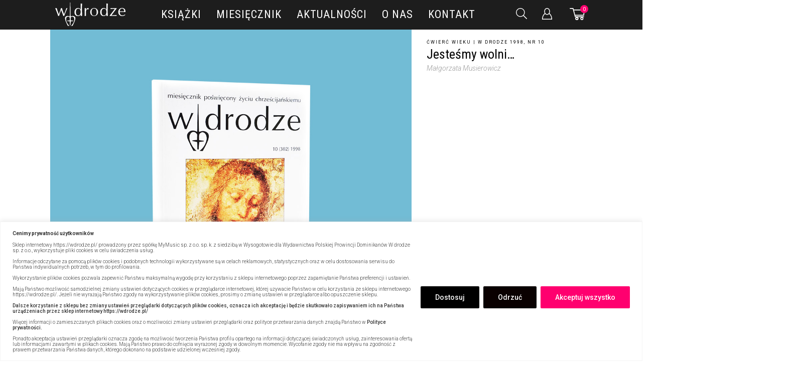

--- FILE ---
content_type: text/css
request_url: https://wdrodze.pl/wp-content/themes/wdrodze/assets/styles/rest.css?v=20211s478wef2dg1102
body_size: 20774
content:
a{color:#000;text-decoration:none}.arrow{width:0;height:0}.arrow-up{border-left:20px solid transparent;border-right:20px solid transparent;border-bottom:20px solid #000}.arrow-down{border-left:20px solid transparent;border-right:20px solid transparent;border-top:20px solid #000}.arrow-right{border-top:20px solid transparent;border-bottom:20px solid transparent;border-left:20px solid #000}.arrow-left{border-top:20px solid transparent;border-bottom:20px solid transparent;border-right:20px solid #000}blockquote{margin:0 0 2rem 1rem;padding:8px 0 8px 25px;border-left:2px solid #FF006F;color:#FF006F}blockquote p{font-size:2rem !important;font-weight:300 !important;letter-spacing:1px}blockquote p:last-child{margin-bottom:0}.button,body.woocommerce button.button,body.woocommerce a.button,.wp-block-file a{display:block;text-align:center;margin:0 0 6px 0;padding:15px 20px;font-family:'Roboto';font-weight:300;font-size:1.4rem;border:0;cursor:pointer;text-transform:uppercase;transition:all 0.2s;white-space:nowrap;background-color:#000 !important;color:#fff}@media only screen and (min-width: 480px){.button,body.woocommerce button.button,body.woocommerce a.button,.wp-block-file a{max-width:320px}}.button:hover,body.woocommerce button.button:hover,body.woocommerce a.button:hover,.wp-block-file a:hover{background-color:#ff006f !important;color:#fff}.button:hover,body.woocommerce button.button:hover,body.woocommerce a.button:hover,.wp-block-file a:hover{background-color:#ff006f;color:#fff}.button-black,body.woocommerce button.button-black,body.woocommerce a.button-black,.wp-block-file a-black{background-color:#000;color:#fff}.button-black:hover,body.woocommerce button.button-black:hover,body.woocommerce a.button-black:hover,.wp-block-file a-black:hover{background-color:#ff006f;color:#fff}.button-gray,body.woocommerce button.button-gray,body.woocommerce a.button-gray,.wp-block-file a-gray{background-color:#878787;color:#fff}.button-gray:hover,body.woocommerce button.button-gray:hover,body.woocommerce a.button-gray:hover,.wp-block-file a-gray:hover{background-color:#ff006f;color:#fff}.button-pink,body.woocommerce button.button-pink,body.woocommerce a.button-pink,.wp-block-file a-pink{background-color:#ff006f !important;color:#fff;border:2px solid #ff006f;max-height:47px;padding:14px 20px;margin:10px 0 5px}.button-pink:hover,body.woocommerce button.button-pink:hover,body.woocommerce a.button-pink:hover,.wp-block-file a-pink:hover{color:#fff !important;background-color:#000 !important;border:2px solid #000}.button-blue,body.woocommerce button.button-blue,body.woocommerce a.button-blue,.wp-block-file a-blue{background-color:#1c99b2 !important;color:#fff;width:320px;margin:0 auto}.button-blue:hover,body.woocommerce button.button-blue:hover,body.woocommerce a.button-blue:hover,.wp-block-file a-blue:hover{background-color:#0095b3 !important;color:#fff}@media all and (max-width: 480px){.button-blue,body.woocommerce button.button-blue,body.woocommerce a.button-blue,.wp-block-file a-blue{width:calc( 100% - 40px)}}@media all and (min-width: 768px) and (max-width: 1280px){.button-blue,body.woocommerce button.button-blue,body.woocommerce a.button-blue,.wp-block-file a-blue{margin:0 20px}}.button-active,body.woocommerce button.button-active,body.woocommerce a.button-active,.wp-block-file a-active{background-color:#1c99b2 !important;color:#fff}.wp-block-file a{color:#fff !important}ul{list-style-type:none}.offline-indicator p{font-size:1.5rem;padding:20px}.pdfjs-iframe{display:none;z-index:20 !important;position:absolute !important;left:50%;top:50%;transform:translate(-50%, -50%);width:100%;height:100%}.popup-container-pdf{display:none;width:100%;height:100%;left:0;top:0;z-index:20 !important;text-align:center;position:fixed;background-color:rgba(255,255,255,0.9)}.pdfjs-iframe{-webkit-user-select:none;-moz-user-select:none;-ms-user-select:none;user-select:none;position:relative}.popup-watermark{display:none;position:absolute;bottom:0;left:0;width:calc( 100% - 25px);height:calc( 100% - 25px);z-index:20;background-size:cover;background-position:center}.pdfViewer .page{border-image:none !important;border:none !important}.popup{display:none;opacity:0;z-index:5;transition:.2s ease-in-out}.popup-overlay{position:fixed !important;width:100%;height:100%;top:0;left:0;background-color:#000;opacity:0.4}.popup-overlay:hover .post-category,.popup-overlay:hover .post-title{color:#000}.popup-open{display:block}.popup-open-show{opacity:1}#audio-viewer{position:absolute !important;left:50%;top:50%;transform:translate(-50%, -50%);width:100%;height:100%;z-index:21 !important;background:rgba(255,255,255,0.7);display:flex;flex-direction:column;align-items:center;justify-content:center}#audio-viewer .post-list-content--audio{background-color:#fff !important}#audio-viewer audio{margin-top:5px}#audio-open,#audio-viewer{-webkit-touch-callout:none;-webkit-user-select:none;-khtml-user-select:none;-moz-user-select:none;-ms-user-select:none;user-select:none}table{border-collapse:collapse;border-spacing:0}strong{font-weight:500}h1,h2,h3{font-family:'Roboto Condensed';font-size:2.5rem;line-height:110%;margin:0.1rem 0 0.5rem;font-weight:500}.has-text-align-center{text-align:center}.wpcf7-not-valid-tip{background:#ff5050;color:#fff !important;padding:5px 10px;margin-top:5px}div.wpcf7-validation-errors,div.wpcf7-acceptance-missing{border:none;background-color:#f7e700;padding:5px 10px;margin:5px 0 0 0;letter-spacing:2px;color:#1A1A1A;text-transform:uppercase}.wpcf7-submit{max-width:360px !important}.wpcf7 .input-text{margin-top:3px}.content h2,.content h3,.content h4,.content h5,.content h6{font-family:'Roboto';color:#1A1A1A;margin:1rem 0 1rem;padding:0}.content h2{font-size:22px;font-weight:400}.content h3{font-size:20px;font-weight:400}.content h4{font-size:19px;font-weight:300;font-style:italic}.content h5{font-family:'Roboto Condensed';font-weight:400;font-size:19px}.content h6{font-family:'Roboto Condensed';font-weight:400;font-style:italic;font-size:19px}.content a{color:#FF006F;font-style:normal}.content em a{font-style:italic}.content a.button{line-height:100%}.content a.button-black{color:#fff}.content .wp-block-quote{color:#FF006F;font-weight:100;border-left:2px solid #FF006F;margin:0 0 0 10px;padding:1rem 5rem 1rem 2.5rem}.content .wp-block-quote p:first-child{margin-top:0}.content-image-author{font-size:8px;font-weight:300;opacity:0.6;padding:10px;color:#fff;position:relative;top:-40px;margin-bottom:-40px !important}.content ul{list-style-type:disc;padding:0 0 0 20px}.content ol,.content ul{position:relative;padding:0 18px;font-size:1.8rem;font-weight:300;line-height:155%;margin:0 0 30px}.content .post-list{list-style-type:none;padding:0}.content table:not(.product-table):not(.variations){font-size:1.1rem;color:#9c9c9c;margin:1.5rem 0;line-height:normal;width:calc( 100% - 15px)}.content table:not(.product-table):not(.variations) tr:first-child{text-transform:uppercase;color:#333333;padding-right:1rem;left:0;letter-spacing:2px}.content table:not(.product-table):not(.variations) tr:first-child td{border-top:1px solid #333333}.content table:not(.product-table):not(.variations) tr:last-child td{border-bottom:1px solid #333333}.content table:not(.product-table):not(.variations) td{vertical-align:top;padding-bottom:0.3rem;font-weight:300;border-bottom:1px solid #a7a7a7;position:relative;left:15px;letter-spacing:1px;padding:5px 0 3px 1px}.content table:not(.product-table):not(.variations) td a{font-size:1.1rem;color:#9c9c9c}@media only screen and (min-width: 1280px){.content table:not(.product-table):not(.variations){width:330px}}@media only screen and (min-width: 1360px){.content table:not(.product-table):not(.variations){width:310px}}@media only screen and (min-width: 1440px){.content table:not(.product-table):not(.variations){width:360px}}@media only screen and (min-width: 1800px){.content table:not(.product-table):not(.variations){width:540px}}.content figure.alignleft{float:left;margin:0 15px 0 0}.group-box{max-width:360px;margin:0 auto}.kk-star-ratings{display:-webkit-inline-box !important;display:-webkit-inline-flex !important;display:-ms-inline-flexbox !important;display:inline-flex !important;-webkit-box-align:center;-webkit-align-items:center;-ms-flex-align:center;align-items:center;vertical-align:text-top;line-height:normal;margin:3px 0 5px}.kk-star-ratings.kksr-valign-top,.kk-star-ratings.kksr-valign-bottom{display:-webkit-box !important;display:-webkit-flex !important;display:-ms-flexbox !important;display:flex !important}.kk-star-ratings.kksr-valign-top{margin-bottom:2rem}.kk-star-ratings.kksr-valign-bottom{margin-top:2rem}.kk-star-ratings.kksr-align-left{-webkit-box-pack:flex-start;-webkit-justify-content:flex-start;-ms-flex-pack:flex-start;justify-content:flex-start}.kk-star-ratings.kksr-align-center{-webkit-box-pack:center;-webkit-justify-content:center;-ms-flex-pack:center;justify-content:center}.kk-star-ratings.kksr-align-right{-webkit-box-pack:flex-end;-webkit-justify-content:flex-end;-ms-flex-pack:flex-end;justify-content:flex-end}.kk-star-ratings.kksr-disabled .kksr-stars .kksr-star{cursor:default}.kk-star-ratings.kksr-disabled .kksr-stars-active .kksr-star .kksr-icon{background-image:url("../svg/selected.svg")}.kk-star-ratings.kksr:not(.kksr-disabled) .kksr-stars:hover .kksr-star .kksr-icon{background-image:url("../svg/selected.svg")}.kk-star-ratings .kksr-count{margin-right:2px}.kk-star-ratings .kksr-stars{position:relative}.kk-star-ratings .kksr-stars-active,.kk-star-ratings .kksr-stars-inactive{display:flex}.kk-star-ratings .kksr-stars-active{overflow:hidden;position:absolute;top:0;left:0}.kk-star-ratings .kksr-stars .kksr-star{cursor:pointer;margin-right:0px}.kk-star-ratings .kksr-stars .kksr-star .kksr-icon{transition:.3s all;background-image:url("../svg/inactive.svg");background-size:100%}.kk-star-ratings .kksr-stars .kksr-stars-active .kksr-star .kksr-icon{background-image:url("../svg/active.svg")}.kk-star-ratings:not(.kksr-disabled) .kksr-stars .kksr-star:hover ~ .kksr-star .kksr-icon{background-image:url("../svg/inactive.svg")}.kksr-icon{background-repeat:no-repeat;margin:0 2px 0 0}.kksr-legend{margin:0.2rem 0 0 0.6rem;display:inline-flex}.kksr-legend .kksr-muted,.kksr-legend strong{display:none;opacity:1 !important;margin:0;color:#afafaf;font-size:1.2rem;font-weight:300}.kksr-legend .kksr-muted:nth-child(3n),.kksr-legend strong.kksr-count{display:inline-block}.kksr-score{display:none}.pagination{display:flex;flex-direction:row;flex-wrap:wrap;align-items:center;justify-content:center;margin:45px 0}.pagination>*{display:block;padding:15px;font-size:1.4rem;background-color:#1A1A1A;color:#fff;margin:5px;transition:.2s background-color ease-in-out;cursor:pointer;width:47px;height:47px;text-align:center}.pagination>*:hover{background-color:#FF006F}.pagination .current{background-color:#a1a1a1}.pagination .dots:hover{background-color:#1A1A1A}.pagination .next,.pagination .prev{text-transform:uppercase;letter-spacing:1px;width:300px;padding:15px 20px;text-align:center}.ratings-form #review_form #respond p{margin:0 0 5px !important}.ratings-form textarea{width:100%;font-family:'Roboto';font-size:1.2rem;border:1px solid #c5c5c5;padding:8px 13px;margin:22px 0 0 0;resize:none;box-sizing:border-box}.ratings-form .comment-form-comment{margin-bottom:5px !important}.ratings-form textarea,.ratings-form .comment-form-comment{height:79px}@media only screen and (min-width: 480px){.ratings-form textarea,.ratings-form .comment-form-comment{height:97px}}@media only screen and (min-width: 1360px){.ratings-form textarea,.ratings-form .comment-form-comment{height:79px}}@media only screen and (min-width: 1440px){.ratings-form textarea,.ratings-form .comment-form-comment{height:97px}}.ratings-form-login textarea,.ratings-form-login .comment-form-comment{height:222px}@media only screen and (min-width: 480px){.ratings-form-login textarea,.ratings-form-login .comment-form-comment{height:242px}}@media only screen and (min-width: 1360px){.ratings-form-login textarea,.ratings-form-login .comment-form-comment{height:222px}}@media only screen and (min-width: 1440px){.ratings-form-login textarea,.ratings-form-login .comment-form-comment{height:242px}}.ratings-form-product .comment-form-comment{margin-bottom:5px !important}.ratings-form-product textarea,.ratings-form-product .comment-form-comment{height:47px}@media only screen and (min-width: 1280px){.ratings-form-product textarea,.ratings-form-product .comment-form-comment{height:65px}}@media only screen and (min-width: 1360px){.ratings-form-product textarea,.ratings-form-product .comment-form-comment{height:47px}}@media only screen and (min-width: 1440px){.ratings-form-product textarea,.ratings-form-product .comment-form-comment{height:65px}}.ratings-form-product.ratings-form-login textarea,.ratings-form-product.ratings-form-login .comment-form-comment{height:190px}@media only screen and (min-width: 480px){.ratings-form-product.ratings-form-login textarea,.ratings-form-product.ratings-form-login .comment-form-comment{height:210px}}@media only screen and (min-width: 1360px){.ratings-form-product.ratings-form-login textarea,.ratings-form-product.ratings-form-login .comment-form-comment{height:190px}}@media only screen and (min-width: 1440px){.ratings-form-product.ratings-form-login textarea,.ratings-form-product.ratings-form-login .comment-form-comment{height:210px}}#reply-title{display:none}.tinv-wishlist .tinv-modal-inner,body.woocommerce .tinv-wishlist .tinv-modal-inner{padding:20px !important;max-width:calc(100% - 40px)}@media only screen and (min-width: 340px){.tinv-wishlist .tinv-modal-inner,body.woocommerce .tinv-wishlist .tinv-modal-inner{width:360px;height:360px;max-width:360px}}.tinv-wishlist .tinv-modal-inner .icon_big_heart_check,.tinv-wishlist .tinv-modal-inner .icon_big_times,body.woocommerce .tinv-wishlist .tinv-modal-inner .icon_big_heart_check,body.woocommerce .tinv-wishlist .tinv-modal-inner .icon_big_times{width:64px;height:64px;font-size:76px;margin-bottom:10px}.tinv-wishlist .tinv-modal-inner .icon_big_heart_check,body.woocommerce .tinv-wishlist .tinv-modal-inner .icon_big_heart_check{color:#FF006F}.tinv-wishlist .tinv-modal-inner .icon_big_times,body.woocommerce .tinv-wishlist .tinv-modal-inner .icon_big_times{color:#ff3838}.tinv-wishlist .tinv-modal-inner .tinv-txt,body.woocommerce .tinv-wishlist .tinv-modal-inner .tinv-txt{display:block;position:relative;font-size:1.8rem;font-weight:300;line-height:155%;margin:0}.tinv-wishlist .tinvwl-buttons-group,body.woocommerce .tinv-wishlist .tinvwl-buttons-group{margin-top:10px !important}.tinv-wishlist button,body.woocommerce .tinv-wishlist button{background:#000;color:#fff;line-height:24px}.tinv-wishlist .tinvwl_add_to_wishlist_button.tinvwl-icon-heart.tinvwl-product-in-list:before{color:#FF006F}.tinv-wishlist .tinvwl_add_to_wishlist_button.tinvwl-icon-heart-plus.no-txt,.tinv-wishlist .tinvwl_add_to_wishlist_button.tinvwl-icon-heart.no-txt{width:48px;height:48px}.tinv-wishlist .tinvwl_add_to_wishlist_button.tinvwl-icon-heart:before,.woocommerce ul.products li.product a.tinvwl-button.tinvwl_add_to_wishlist_button.tinvwl-icon-heart:before,.woocommerce-page ul.products li.product a.tinvwl-button.tinvwl-icon-heart.tinvwl_add_to_wishlist_button:before,a.wishlist_products_counter.top_wishlist-heart:before,span.wishlist_products_counter.top_wishlist-heart:before,a.sidr-class-wishlist_products_counter.sidr-class-top_wishlist-heart:before{content:'\e908';color:#cccccc}.tinv-wraper.tinv-wishlist{position:absolute;top:-12px;width:100%;text-align:right;z-index:3;right:-10px}.post-list-content--yith_bundle .tinv-wraper.tinv-wishlist,.post-main-box--yith_bundle .tinv-wraper.tinv-wishlist,.post-list-content--variable .tinv-wraper.tinv-wishlist,.post-main-box--variable .tinv-wraper.tinv-wishlist{top:-41px}.single-product .post-main-box .tinv-wraper.tinv-wishlist{right:10px}.tinv-header{display:none}.tinv-wishlist tfoot td{padding:15px !important}.tinv-wishlist tfoot td>div{width:50% !important;margin:0 !important}.tinv-wishlist tfoot td>div .tinvwl-input-group{display:flex;flex-direction:row}.tinv-wishlist tfoot td>div .tinvwl-input-group>*{flex:1}.tinv-wishlist tfoot td>div .tinvwl-input-group .tinvwl-input-group-btn{margin-right:10px !important}.tinv-wishlist tfoot td>div.tinvwl-to-right{margin:0 0 0 auto !important;float:none;display:flex;flex-direction:row;justify-content:flex-end}.tinv-wishlist tfoot td>div.tinvwl-to-right button{width:100%;max-width:310px}.tinv-wishlist tfoot td .tinvwl-break-input-filed{text-transform:uppercase;letter-spacing:1px;border:1px solid #c5c5c5;color:#000;padding:10px 20px;margin:0 0 6px 0;font-family:'Roboto';font-weight:300;font-size:1.4rem;text-align:center;position:relative;width:100%;max-width:320px;box-sizing:border-box;height:auto}.product-cb{display:none}.tinvwl-to-left{display:none}.tinvwl-to-right [value="product_selected"]{display:none}table.tinvwl-table-manage-list td.product-action{width:358px}table.tinvwl-table-manage-list td.product-action button{width:100% !important}.yith_wcwl_footer_additional_action{display:none}a.disabled_item.single_{display:block;text-align:center;margin:0 0 6px !important;padding:15px 20px;line-height:normal;font-family:'Roboto';font-weight:300;font-size:1.4rem;border:0;cursor:pointer;text-transform:uppercase;transition:color,background-color .2s;white-space:nowrap;background-color:#000 !important;color:#fff !important;height:47px}.post-list{display:flex;flex-direction:row;flex-wrap:wrap;align-items:center;justify-content:flex-start;width:100%;margin:0;padding:0;list-style-type:none}@media only screen and (min-width: 480px){.post-list{max-width:360px;margin:0 auto}}@media only screen and (min-width: 768px){.post-list{max-width:720px;margin:0 auto}}@media only screen and (min-width: 1360px){.post-list{max-width:1080px;margin:0 auto}}@media only screen and (min-width: 1280px){.post-list{max-width:1080px;margin:0 auto}}@media only screen and (min-width: 1360px){.post-list{max-width:1360px;margin:0 auto}}@media only screen and (min-width: 1440px){.post-list{max-width:1440px;margin:0 auto}}@media only screen and (min-width: 1800px){.post-list{max-width:1800px;margin:0 auto}}.post-list-fill{position:absolute}.post-list-link{display:flex;flex-direction:column;text-decoration:none}.post-list-flag{width:100%;height:30px;line-height:30px;background-color:#FF006F;color:#fff;font-size:12px;font-weight:700;letter-spacing:2px;position:absolute;top:50%;transform:translateY(-100%);text-transform:uppercase;padding-left:20px;z-index:2}.post-list-bundle .post-list-item{position:relative}.post-list-bundle .post-list-item .post-list-bundle-plus{position:absolute;top:180px;right:0;z-index:2;transform:translate(50%, -50%);transition:.2s ease-in-out}@media only screen and (min-width: 1360px){.post-list-bundle .post-list-item .post-list-bundle-plus{top:170px}}.post-list-bundle .post-list-content{background-color:#DEFAFB}.post-list-bundle .post-list-content .post-author{color:#000}.post-list-item,.post-list-item-long{width:100%;height:200vw;margin:0;padding:0;cursor:pointer;position:relative}.post-list-item-ads,.post-list-item-long-ads{display:block}.post-list-item-ads a,.post-list-item-long-ads a{display:block}.post-list-item-ads:hover img,.post-list-item-long-ads:hover img{transform:none !important}.post-list-item-ads img,.post-list-item-long-ads img{display:block;width:100%;height:100%}.post-list-item-special,.post-list-item-long-special{width:320px !important;height:auto;margin-bottom:0 !important}.post-list-item-special .quantity .qty,.post-list-item-long-special .quantity .qty{margin:10px 0 8px !important}.post-list-item-special .post-list-image,.post-list-item-long-special .post-list-image{margin:0}@media only screen and (min-width: 340px){.post-list-item-special,.post-list-item-long-special{width:100% !important;height:auto;max-width:100%}}@media only screen and (min-width: 768px){.post-list-item-special,.post-list-item-long-special{display:flex;flex-direction:row;flex-wrap:nowrap;width:100% !important;height:360px !important;max-width:720px !important}}@media only screen and (min-width: 1360px){.post-list-item-special .post-list-image,.post-list-item-long-special .post-list-image{width:360px !important;height:360px !important}}.post-list-item-special>div,.post-list-item-long-special>div{flex:1;position:relative}@media all and (max-width: 480px){.post-list-item-special>div.post-list-content,.post-list-item-long-special>div.post-list-content{padding:20px 0 !important}}@media all and (max-width: 768px){.post-list-item-special>div.post-list-content,.post-list-item-long-special>div.post-list-content{padding:20px}}.post-list-item-special .post-list-content .add-to-cart,.post-list-item-special .post-list-content .quantity .qty,.post-list-item-long-special .post-list-content .add-to-cart,.post-list-item-long-special .post-list-content .quantity .qty{width:100%}@media only screen and (min-width: 480px){.post-list-item-special .post-list-content .add-to-cart,.post-list-item-special .post-list-content .quantity .qty,.post-list-item-long-special .post-list-content .add-to-cart,.post-list-item-long-special .post-list-content .quantity .qty{width:320px}}@media only screen and (min-width: 1280px){.post-list-item-special .post-list-content,.post-list-item-long-special .post-list-content{padding:0 20px 30px;height:360px}}.post-list-item-special .variations td.value,.post-list-item-special .single-variations td.value,.post-list-item-long-special .variations td.value,.post-list-item-long-special .single-variations td.value{border:none;min-height:auto;padding:6px 0px;line-height:normal;color:#ff006f !important;background:#fff}.post-list-item-special .woocommerce-Price-amount,.post-list-item-long-special .woocommerce-Price-amount{font-family:"Roboto" !important;font-size:2rem !important;margin:5px 0 !important;font-weight:400 !important}.post-list-item-special .quantity,.post-list-item-long-special .quantity{width:100% !important;margin-top:10px}.post-list-item .post-title a:hover,.post-list-item-long .post-title a:hover{color:#094c86 !important}.post-list-item .post-list-description p,.post-list-item-long .post-list-description p{font-size:1.6rem !important}@media only screen and (min-width: 480px){.post-list-item,.post-list-item-long{width:360px;height:720px}}@media only screen and (min-width: 1360px){.post-list-item,.post-list-item-long{width:340px;height:680px}}@media only screen and (min-width: 1440px){.post-list-item,.post-list-item-long{width:360px;height:720px}}.post-list-item-monthly,.post-list-item-long-monthly{width:100%;height:200vw}@media only screen and (min-width: 480px){.post-list-item-monthly,.post-list-item-long-monthly{width:360px;height:720px}}@media only screen and (min-width: 768px){.post-list-item-monthly,.post-list-item-long-monthly{width:720px;height:720px}}@media only screen and (min-width: 1280px){.post-list-item-monthly,.post-list-item-long-monthly{width:720px;height:2160px}}@media only screen and (min-width: 1360px){.post-list-item-monthly,.post-list-item-long-monthly{width:680px;height:2040px}}@media only screen and (min-width: 1440px){.post-list-item-monthly,.post-list-item-long-monthly{width:720px;height:2160px}}.post-list-item-monthly .post-list-image,.post-list-item-long-monthly .post-list-image{width:100%;justify-content:flex-start;align-items:flex-start}.post-list-item-monthly .post-list-content--monthly,.post-list-item-long-monthly .post-list-content--monthly{height:100vw !important}.post-list-item-monthly .post-list-content--monthly:hover ~ .post-list-description--monthly,.post-list-item-long-monthly .post-list-content--monthly:hover ~ .post-list-description--monthly{background-color:#f5f5f5}@media only screen and (min-width: 480px){.post-list-item-monthly .post-list-content--monthly,.post-list-item-long-monthly .post-list-content--monthly{height:360px !important}}@media only screen and (min-width: 1280px){.post-list-item-monthly .post-list-content--monthly,.post-list-item-long-monthly .post-list-content--monthly{height:360px !important}}@media only screen and (min-width: 1360px){.post-list-item-monthly .post-list-content--monthly,.post-list-item-long-monthly .post-list-content--monthly{height:340px !important}}@media only screen and (min-width: 1440px){.post-list-item-monthly .post-list-content--monthly,.post-list-item-long-monthly .post-list-content--monthly{height:360px !important}}@media only screen and (min-width: 1360px){.post-list-item-monthly .post-list-content,.post-list-item-long-monthly .post-list-content{height:1700px}}@media only screen and (min-width: 1440px){.post-list-item-monthly .post-list-content,.post-list-item-long-monthly .post-list-content{height:1800px}}.post-list-item-monthly .post-list-description p:after,.post-list-item-long-monthly .post-list-description p:after{content:none}.post-list-item-monthly .post-list-description p:last-child:after,.post-list-item-long-monthly .post-list-description p:last-child:after{content:' WIĘCEJ»'}.post-list-item-monthly .post-list-description,.post-list-item-long-monthly .post-list-description{padding:20px;margin:0 !important;display:none}.post-list-item-monthly .post-list-description:hover ~ .post-list-content--monthly,.post-list-item-long-monthly .post-list-description:hover ~ .post-list-content--monthly{background-color:#f5f5f5}@media only screen and (min-width: 1280px){.post-list-item-monthly .post-list-description,.post-list-item-long-monthly .post-list-description{display:block}}.post-list-item-monthly .post-list-description p,.post-list-item-long-monthly .post-list-description p{max-width:600px}@media only screen and (min-width: 1280px){.post-list-item-monthly .post-list-description,.post-list-item-long-monthly .post-list-description{height:1360px}}@media only screen and (min-width: 1360px){.post-list-item-monthly .post-list-description,.post-list-item-long-monthly .post-list-description{height:1360px}}@media only screen and (min-width: 1440px){.post-list-item-monthly .post-list-description,.post-list-item-long-monthly .post-list-description{height:1440px}}.post-list-item-monthly .post-category,.post-list-item-monthly .post-title,.post-list-item-long-monthly .post-category,.post-list-item-long-monthly .post-title{transition:.2s ease-in-out}.post-list-item-monthly .post-list-image img,.post-list-item-long-monthly .post-list-image img{height:100% !important;width:auto !important}.post-list-item:hover img,.post-list-item-long:hover img{transform:scale(1.05)}.post-list-item:hover .post-list-link,.post-list-item-long:hover .post-list-link{color:#094c86}.post-list-item:hover .post-list-link p,.post-list-item-long:hover .post-list-link p{color:#000}.post-list-item:hover .post-category,.post-list-item-long:hover .post-category{color:#10a0cc}.post-list-item:hover .post-category a,.post-list-item-long:hover .post-category a{color:#10a0cc}.post-list-item:hover .block-author img,.post-list-item-long:hover .block-author img{transform:none}.post-list-item--club .post-list-content--newsletter,.post-list-item-long--club .post-list-content--newsletter{background-color:#D4EDFC}.post-list-item--club .post-list-content--club,.post-list-item-long--club .post-list-content--club{background-color:#0095B3}.post-list-item--club .post-list-content--club input[name="email"],.post-list-item-long--club .post-list-content--club input[name="email"]{background:#82CBD9;color:#000;border:1px solid #4e4e4e}.post-list-item--club .post-list-content--club input[name="email"]::-webkit-input-placeholder,.post-list-item-long--club .post-list-content--club input[name="email"]::-webkit-input-placeholder{color:#000 !important}.post-list-item--club .post-list-content--club input[name="email"]::-moz-placeholder,.post-list-item-long--club .post-list-content--club input[name="email"]::-moz-placeholder{color:#000 !important}.post-list-item--club .post-list-content--club input[name="email"]::-ms-placeholder,.post-list-item-long--club .post-list-content--club input[name="email"]::-ms-placeholder{color:#000 !important}.post-list-item--club .post-list-content--club input[name="email"]::placeholder,.post-list-item-long--club .post-list-content--club input[name="email"]::placeholder{color:#000 !important}.post-list-item--club:hover,.post-list-item-long--club:hover{cursor:default}.post-list-item--club:hover .post-list-content--newsletter,.post-list-item-long--club:hover .post-list-content--newsletter{background-color:#D4EDFC}.post-list-item--club:hover .post-list-content--club,.post-list-item-long--club:hover .post-list-content--club{background-color:#0095B3}.post-list-item--club:hover .post-category,.post-list-item-long--club:hover .post-category{color:#000}.post-list-item-comments:hover .post-title,.post-list-item-long-comments:hover .post-title{color:#000}.post-list-item-comments:hover .post-category,.post-list-item-long-comments:hover .post-category{color:#000}.post-list-item-comments:hover .post-content,.post-list-item-long-comments:hover .post-content{background-color:#fff}.post-list-item-long .post-list-video iframe,.post-list-item-long-long .post-list-video iframe{width:100%;height:100%}.post-list-item-long .post-list-video .post-content,.post-list-item-long-long .post-list-video .post-content{cursor:a}.post-list-item-long .post-content,.post-list-item-long-long .post-content{height:100vw;box-sizing:border-box}@media only screen and (min-width: 480px){.post-list-item-long .post-content,.post-list-item-long-long .post-content{height:360px}}@media only screen and (min-width: 768px){.post-list-item-long .post-content,.post-list-item-long-long .post-content{height:360px}}@media only screen and (min-width: 1360px){.post-list-item-long .post-content,.post-list-item-long-long .post-content{height:340px}}@media only screen and (min-width: 1440px){.post-list-item-long .post-content,.post-list-item-long-long .post-content{height:360px}}@media only screen and (min-width: 480px){.post-list-item-long .post-list-image,.post-list-item-long-long .post-list-image{width:360px;overflow:hidden;overflow:hidden;display:flex;align-items:center;justify-content:center}}@media only screen and (min-width: 768px){.post-list-item-long,.post-list-item-long-long{width:720px}.post-list-item-long .post-list-image,.post-list-item-long .post-list-video,.post-list-item-long-long .post-list-image,.post-list-item-long-long .post-list-video{width:720px;height:360px;display:block}.post-list-item-long .post-title,.post-list-item-long-long .post-title{width:360px}}@media only screen and (min-width: 768px) and (min-width: 1280px){.post-list-item-long,.post-list-item-long-long{width:720px}.post-list-item-long .post-list-image,.post-list-item-long .post-list-video,.post-list-item-long-long .post-list-image,.post-list-item-long-long .post-list-video{width:720px}.post-list-item-long .post-title,.post-list-item-long-long .post-title{width:360px}}@media only screen and (min-width: 768px) and (min-width: 1360px){.post-list-item-long,.post-list-item-long-long{width:680px}.post-list-item-long .post-list-image,.post-list-item-long .post-list-video,.post-list-item-long-long .post-list-image,.post-list-item-long-long .post-list-video{width:680px;height:340px}.post-list-item-long .post-title,.post-list-item-long-long .post-title{width:340px}}@media only screen and (min-width: 768px) and (min-width: 1440px){.post-list-item-long,.post-list-item-long-long{width:720px}.post-list-item-long .post-list-image,.post-list-item-long .post-list-video,.post-list-item-long-long .post-list-image,.post-list-item-long-long .post-list-video{width:720px;height:360px}.post-list-item-long .post-title,.post-list-item-long-long .post-title{width:360px}}.post-list-image{display:flex;flex-direction:column;align-items:center;justify-content:center;overflow:hidden;position:relative;width:100%;height:100vw;margin:0 auto;background:#fff}@media only screen and (min-width: 480px){.post-list-image{width:360px;height:360px}}@media only screen and (min-width: 1280px){.post-list-image{width:360px;height:360px}}@media only screen and (min-width: 1360px){.post-list-image{width:340px;height:340px}}@media only screen and (min-width: 1440px){.post-list-image{width:360px;height:360px}}.post-list-image img{transition:0.2s all ease-in-out;width:100% !important;height:100% !important;object-fit:cover;object-position:top}.post-list-image:hover+.post-list-content{background-color:#f5f5f5}.post-list-description{width:100%;font-size:1.6rem;margin:1rem 0 !important}.post-list-description p{margin:0 !important}.post-list-description p:after{content:' WIĘCEJ»';color:#B7B7B8;font-size:1.2rem;font-weight:400;letter-spacing:1.5px}.post-list-content{width:100%;height:100vw;transition:0.2s all ease-in-out;margin:0;padding:20px;background:#fff}.post-list-content:hover{background-color:#f5f5f5}@media only screen and (min-width: 480px){.post-list-content{height:360px}}@media only screen and (min-width: 768px){.post-list-content{height:360px}}@media only screen and (min-width: 1360px){.post-list-content{height:340px}}@media only screen and (min-width: 1440px){.post-list-content{height:360px}}.post-list-content--product{display:flex;flex-direction:column;justify-content:space-between}.post-list-content--product>div{position:relative}.post-list-content--newsletter p,.post-list-content--club p{margin:0 0 5px !important}.post-list-content a{color:#000}.post-list-category{line-height:normal}.post-list-category>span{display:inline-block;margin:0 0 4px}.post-list-ratings{line-height:normal}.post-list-ratings .kk-star-ratings{margin:0;padding:0}.post-list-ratings .kksr-icon{width:12px !important;height:12px !important;background-size:100%;margin:0 3px 0 0}.post-list-ratings .kksr-legend{margin:0.2rem 0 0 0.6rem;color:#afafaf;font-size:1.2rem;font-weight:300}@media only screen and (min-width: 1280px){.home-post-list .post-list-item[data-order="1"],.home-post-list .post-list-item[data-order="4"],.home-post-list .post-list-item[data-order="7"]{display:none !important}}@media only screen and (min-width: 1360px){.home-post-list .post-list-item[data-order="10"]{display:none !important}}@media only screen and (min-width: 1800px){.home-post-list .post-list-item[data-order="13"],.home-post-list .post-list-item[data-order="16"]{display:none !important}.home-post-list .post-list-item.post-list-item-ads-novelty{display:none !important}}@media only screen and (min-width: 1800px){.home-post-list .post-list-item-long[data-order="6"]{display:block !important}}@media only screen and (min-width: 1280px){div.wp-block-group div.home-post-feature{max-width:360px !important}}@media only screen and (min-width: 1360px){div.wp-block-group div.home-post-feature{max-width:680px !important}}@media only screen and (min-width: 1440px){div.wp-block-group div.home-post-feature{max-width:720px !important}}@media only screen and (min-width: 1800px){div.wp-block-group div.home-post-feature{max-width:1080px !important}}.home-post-list .post-list .post-list-item-ads-novelty{display:block !important;order:14 !important}@media only screen and (min-width: 1280px){.home-post-list .post-list .post-list-item-ads-novelty{order:16 !important}}@media only screen and (min-width: 1360px){.home-post-list .post-list .post-list-item-ads-novelty{order:19 !important}}@media only screen and (min-width: 1800px){.home-post-list .post-list .post-list-item-ads-novelty{display:none !important}}.home-post-list .post-list .post-list-item-ads-promotion{display:block !important;order:16 !important}@media only screen and (min-width: 1280px){.home-post-list .post-list .post-list-item-ads-promotion{order:21 !important}}@media only screen and (min-width: 1360px){.home-post-list .post-list .post-list-item-ads-promotion{order:34 !important}}@media only screen and (min-width: 1800px){.home-post-list .post-list .post-list-item-ads-promotion{order:29 !important}}.home-post-list .post-list .post-list-item-ads-presale{display:block !important;order:31 !important}@media only screen and (min-width: 1280px){.home-post-list .post-list .post-list-item-ads-presale{order:34 !important}}@media only screen and (min-width: 1360px){.home-post-list .post-list .post-list-item-ads-presale{order:43 !important}}@media only screen and (min-width: 1800px){.home-post-list .post-list .post-list-item-ads-presale{order:46 !important}}.home-post-list .post-list .post-list-item-ads-bestseller{display:block !important;order:34 !important}@media only screen and (min-width: 1280px){.home-post-list .post-list .post-list-item-ads-bestseller{order:39 !important}}@media only screen and (min-width: 1360px){.home-post-list .post-list .post-list-item-ads-bestseller{order:58 !important}}@media only screen and (min-width: 1800px){.home-post-list .post-list .post-list-item-ads-bestseller{order:49 !important}}.home-post-list .post-list .post-list-item-ads-announcement{display:block !important;order:43 !important}@media only screen and (min-width: 1280px){.home-post-list .post-list .post-list-item-ads-announcement{order:48 !important}}@media only screen and (min-width: 1360px){.home-post-list .post-list .post-list-item-ads-announcement{order:67 !important}}.home-post-list .post-list .post-list-item-ads-recommended{display:block !important;order:46 !important}@media only screen and (min-width: 1280px){.home-post-list .post-list .post-list-item-ads-recommended{order:51 !important}}@media only screen and (min-width: 1360px){.home-post-list .post-list .post-list-item-ads-recommended{display:none !important}}@media only screen and (min-width: 1800px){.home-post-list .post-list .post-list-item-ads-recommended{order:79 !important;display:block !important}}@media all and (min-width: 1360px) and (max-width: 1800px){.home-post-list .post-list-item-long[data-order="22"],.home-post-list .post-list-item-long[data-order="23"]{order:21 !important}.home-post-list .post-list-item-long[data-order="28"]{order:26 !important}.home-post-list .post-list-item-long[data-order="38"],.home-post-list .post-list-item-long[data-order="39"]{order:36 !important}.home-post-list .post-list-item-long[data-order="48"]{order:45 !important}}@media all and (min-width: 1280px) and (max-width: 1360px){.home-post-list .post-list-item-long[data-order="18"]{order:19 !important}.home-post-list .post-list-item-long[data-order="56"],.home-post-list .post-list-item-long[data-order="57"]{order:54 !important}}@media all and (min-width: 767px) and (max-width: 1280px){.home-post-list .post-list-item-long[data-order="17"],.home-post-list .post-list-item-long[data-order="18"]{order:15 !important}.home-post-list .post-list-item-long[data-order="22"],.home-post-list .post-list-item-long[data-order="23"]{order:18 !important}.home-post-list .post-list-item-long[data-order="28"]{order:24 !important}.home-post-list .post-list-item-long[data-order="38"],.home-post-list .post-list-item-long[data-order="39"]{order:33 !important}.home-post-list .post-list-item-long[data-order="48"]{order:42 !important}.home-post-list .post-list-item-long[data-order="50"],.home-post-list .post-list-item-long[data-order="51"]{order:45 !important}.home-post-list .post-list-item-long[data-order="56"],.home-post-list .post-list-item-long[data-order="57"]{order:48 !important}}.post-list-content--variable-subscription .variations--single{display:none}.post-list-item-video:hover{cursor:default !important}.post-list-item-video:hover .post-content{cursor:default !important;background-color:#fff !important}.post-list-item-video:hover .post-category{color:#1a1a1a !important}.comments-container .post-list-content--comment{justify-content:flex-start}.comments-lists{margin:0;padding:0;list-style-type:none;height:320px;overflow-y:auto;overflow-x:hidden}.comments-lists li:nth-child(n+4){display:none}.comments-lists .says{display:none}.comments-lists h3{margin:0;font-family:'Roboto Condensed';font-weight:300;font-size:1.8rem;margin:0 0 9px;text-transform:uppercase}.comments-lists .comment-body p{font-family:'Roboto';font-weight:300;font-size:1.2rem;line-height:150%;margin:0 30px 15px 0}.comments-lists hr{border-top:1px dashed #d5d5d5;margin:12px 0 15px;width:300px}.comments-lists .comment-edit-link{display:none}.comments-popup{position:fixed !important;top:50%;left:50%;max-width:360px;background:#fff;padding:20px;transform:translate(-50%, -60%)}.comments-popup .post-title{margin-bottom:15px}.comments-popup .comments-lists li:nth-child(n+4){display:block}@media only screen and (min-width: 768px){.comments-popup{width:720px;height:420px;max-width:none}.comments-popup .comments-lists li{width:100%}.comments-popup .comments-lists hr{width:100%}}label[for="wp-comment-cookies-consent"]{margin:3px 0 7px 5px;line-height:150%;font-size:0.9rem;font-weight:400;letter-spacing:2px;color:#1A1A1A;text-transform:uppercase}@media only screen and (min-width: 1360px){label[for="wp-comment-cookies-consent"]{font-size:0.8rem}}@media only screen and (min-width: 1440px){label[for="wp-comment-cookies-consent"]{font-size:0.9rem}}p.comment-form-cookies-consent{display:flex !important;margin:0 !important}.comment-form-rating .start{margin-bottom:3px !important}.comment-form-comment{margin-bottom:0 !important}.comment-form-comment textarea{margin-top:0}.woocommerce .ratings-form p.stars.selected a.active ~ a::before{content:"" !important;color:#d3ced2 !important}.woocommerce .ratings-form p.stars a{height:1.4em;width:1.4em}.woocommerce .ratings-form p.stars a:before{content:"\e020";height:1.4em;width:1.4em;font-size:2.5rem;color:#FF006F}.star-rating{display:inline-flex !important;align-items:center;vertical-align:text-top;line-height:normal;margin:3px 0 5px;float:none !important;width:67px !important}.star-rating>span{margin:0}.star-rating>span>span.rating{display:inline-block}.comment-content .star-rating,.post-list-item .star-rating{font-size:10px !important;font-family:star}.woocommerce .star-rating::before,.star-rating::before,.star-rating span::before{letter-spacing:2px}.post-ratings{display:flex;flex-direction:row;align-items:center}.post-ratings-count{opacity:1 !important;margin:0;color:#afafaf;font-size:1.2rem;font-weight:300}.yith-wcwl-share-title{font-size:.9rem;font-weight:400;letter-spacing:2px;color:#000;text-transform:uppercase}body.woocommerce .star-rating::before,.star-rating::before{content:"\53\53\53\53\53";color:#d3ced2}.woocommerce p.stars a:hover ~ a::before{content:"" !important;color:#d3ced2 !important}.woocommerce p.stars.selected a:not(.active)::before{content:"\e020";color:#FF006F !important}.footer{background:#fff;position:relative}.footer-container{margin:0 auto;padding:8rem 0 4rem}.footer-box{flex-grow:0;flex-shrink:0;padding:20px}@media only screen and (min-width: 1360px){.footer-box{flex-basis:340px;flex-basis:360px}}@media only screen and (min-width: 1440px){.footer-box{flex-basis:360px}}.footer-box-content{font-size:1.6rem;font-weight:300;line-height:180%}.footer-box-title{font-weight:300;line-height:normal;margin:0 0 5px;padding:0}.footer-box .menu{margin:0;padding:0}.footer-row{display:flex;flex-direction:column;margin:0}@media only screen and (min-width: 1280px){.footer-row{margin-left:360px;flex-direction:row;padding:0}}.footer-row span{display:block;font-size:1.2rem;color:#BFBFBF;padding:6px 0;position:relative}@media only screen and (min-width: 1280px){.footer-row span{display:inline-block;padding:6px 10px 10px 0}}.footer-row span:after{content:none;position:absolute;right:-1px;color:#BFBFBF}@media only screen and (min-width: 1280px){.footer-row span:after{content:'|'}}.footer-row ul{margin:0;padding:0}.footer-row ul li{display:block}.footer-row ul li a{display:block;position:relative;transition:.2s color ease-in-out}.footer-row ul li a:hover{color:#FF006F}.footer-row ul li a:after{content:none;position:absolute;right:-1px;color:#ABABAB}.footer-row ul li:last-child a:after{content:none}@media only screen and (min-width: 1280px){.footer-row ul li{display:inline-block}.footer-row ul li a{padding:6px 10px 10px 10px}.footer-row ul li a:after{content:'|'}}.footer-row-main li:first-child a{padding-left:0}.footer-row-main a{font-size:1.4rem;color:#ABABAB;padding:10px 0}@media only screen and (min-width: 1280px){.footer-row-main a{padding:10px}}.footer-row-sub a{font-size:1.2rem;color:#BFBFBF;padding:10px 0}@media only screen and (min-width: 1280px){.footer-row-sub a{padding:10px}}.footer-row-sub a:after{color:#BFBFBF}.footer-row-container{margin:20px 0 0 20px}.footer-column{flex-wrap:wrap}html,body{height:100%}body{display:flex;flex-direction:column}main{flex:1 0 auto}.footer{flex-shrink:0}#cookie-law-info-again{background-color:#000;color:#fff;padding:10px 15px;text-transform:uppercase}span.footer-row-grant:after{content:none}.footer-grant{display:flex;flex-direction:column !important}.footer-grant svg{width:90px}@media only screen and (min-width: 480px){.footer-grant{flex-direction:row !important}}@media only screen and (min-width: 480px){.footer-row span.footer-row-grant{margin:0 0 0 35px !important}}.search-container{display:flex;flex-direction:row;justify-content:flex-end}.post-main-box-archive{width:330px;max-width:100%;height:340px !important;margin-right:30px;margin-top:30px}.post-main-box-archive p.woocommerce-form-row,.post-main-box-archive .password-input{margin:0 !important}.post-main-box-archive input[type=text],.post-main-box-archive input[type=password]{margin:0 0 5px !important}.post-main-box-archive input[type=submit]{margin:0 0 6px !important}@media only screen and (min-width: 1280px){.post-main-box-archive{width:320px}}@media only screen and (min-width: 1360px){.post-main-box-archive{width:310px}.post-main-box-archive:nth-child(2n){margin-left:30px;margin-right:0}}@media only screen and (min-width: 1440px){.post-main-box-archive{width:330px}}.block-archive-row{display:flex;flex-direction:column;margin-top:30px;margin-bottom:45px}@media only screen and (min-width: 768px){.block-archive-row{flex-direction:row}}@media only screen and (min-width: 1280px){.block-archive-row{flex-direction:column}}@media only screen and (min-width: 1360px){.block-archive-row{flex-direction:row;width:620px}}@media only screen and (min-width: 1440px){.block-archive-row{width:660px}}.block-author{margin-top:3rem}.block-author a.block-author-link{text-decoration:none}.block-author-link{font-family:'Roboto Condensed';font-size:1.8rem;text-transform:uppercase;color:gray !important}.block-author-content{flex:1;color:gray}.block-author .block-author-description{display:block;color:gray;font-size:1.2rem;margin:0;line-height:183%}.block-author-avatar{margin:0 24px 0 0}@media only screen and (min-width: 480px){.block-author-avatar{flex-direction:row;max-width:130px !important}}@media only screen and (min-width: 480px){.block-author-column{flex-direction:row}}.wp-block-group{position:relative;background-color:#fff;padding-top:30px;margin-bottom:0}.wp-block-group .wp-block-columns{display:flex;flex-direction:column;flex-wrap:wrap;align-items:center;justify-content:center;margin-bottom:0}@media only screen and (min-width: 768px){.wp-block-group .wp-block-columns{flex-direction:row;flex-wrap:wrap;align-items:flex-start}}@media only screen and (min-width: 1360px){.wp-block-group .wp-block-columns{flex-direction:row;flex-wrap:wrap}}.wp-block-group .wp-block-columns>*{flex:none}@media only screen and (min-width: 1360px){.wp-block-group .wp-block-columns-fill{align-items:stretch}}.wp-block-group .wp-block-column{margin:0 !important;max-width:100% !important}.wp-block-group .wp-block-column-monthly{width:100%;position:relative;overflow:hidden}@media only screen and (min-width: 480px){.wp-block-group .wp-block-column-monthly{width:360px}}@media only screen and (min-width: 768px){.wp-block-group .wp-block-column-monthly{width:720px}}@media only screen and (min-width: 1360px){.wp-block-group .wp-block-column-monthly{width:680px;height:auto}}@media only screen and (min-width: 1440px){.wp-block-group .wp-block-column-monthly{width:720px;height:auto}}@media only screen and (min-width: 1800px){.wp-block-group .wp-block-column-monthly{width:720px;height:auto}}@media only screen and (min-width: 1360px){.wp-block-group .wp-block-column-monthly+.wp-block-column{width:680px}}@media only screen and (min-width: 1440px){.wp-block-group .wp-block-column-monthly+.wp-block-column{width:720px}}@media only screen and (min-width: 1800px){.wp-block-group .wp-block-column-monthly+.wp-block-column{width:1080px}}.wp-block-group .wp-block-group__inner-container{max-width:100%}.home .wp-block-group{padding-top:0}/*! jQuery UI - v1.12.1 - 2016-09-14
* http://jqueryui.com
* Includes: core.css, accordion.css, autocomplete.css, menu.css, button.css, controlgroup.css, checkboxradio.css, datepicker.css, dialog.css, draggable.css, resizable.css, progressbar.css, selectable.css, selectmenu.css, slider.css, sortable.css, spinner.css, tabs.css, tooltip.css, theme.css
* To view and modify this theme, visit http://jqueryui.com/themeroller/?ffDefault=Arial%2CHelvetica%2Csans-serif&fsDefault=1em&fwDefault=normal&cornerRadius=3px&bgColorHeader=e9e9e9&bgTextureHeader=flat&borderColorHeader=dddddd&fcHeader=333333&iconColorHeader=444444&bgColorContent=ffffff&bgTextureContent=flat&borderColorContent=dddddd&fcContent=333333&iconColorContent=444444&bgColorDefault=f6f6f6&bgTextureDefault=flat&borderColorDefault=c5c5c5&fcDefault=454545&iconColorDefault=777777&bgColorHover=ededed&bgTextureHover=flat&borderColorHover=cccccc&fcHover=2b2b2b&iconColorHover=555555&bgColorActive=007fff&bgTextureActive=flat&borderColorActive=003eff&fcActive=ffffff&iconColorActive=ffffff&bgColorHighlight=fffa90&bgTextureHighlight=flat&borderColorHighlight=dad55e&fcHighlight=777620&iconColorHighlight=777620&bgColorError=fddfdf&bgTextureError=flat&borderColorError=f1a899&fcError=5f3f3f&iconColorError=cc0000&bgColorOverlay=aaaaaa&bgTextureOverlay=flat&bgImgOpacityOverlay=0&opacityOverlay=30&bgColorShadow=666666&bgTextureShadow=flat&bgImgOpacityShadow=0&opacityShadow=30&thicknessShadow=5px&offsetTopShadow=0px&offsetLeftShadow=0px&cornerRadiusShadow=8px
* Copyright jQuery Foundation and other contributors; Licensed MIT */.ui-helper-hidden{display:none}.ui-helper-hidden-accessible{border:0;clip:rect(0 0 0 0);height:1px;margin:-1px;overflow:hidden;padding:0;position:absolute;width:1px}.ui-helper-reset{margin:0;padding:0;border:0;outline:0;line-height:1.3;text-decoration:none;font-size:100%;list-style:none}.ui-helper-clearfix:before,.ui-helper-clearfix:after{content:"";display:table;border-collapse:collapse}.ui-helper-clearfix:after{clear:both}.ui-helper-zfix{width:100%;height:100%;top:0;left:0;position:absolute;opacity:0;filter:Alpha(Opacity=0)}.ui-front{z-index:100}.ui-state-disabled{cursor:default !important;pointer-events:none}.ui-icon{display:inline-block;vertical-align:middle;margin-top:-.25em;position:relative;text-indent:-99999px;overflow:hidden;background-repeat:no-repeat}.ui-widget-icon-block{left:50%;margin-left:-8px;display:block}.ui-widget-overlay{position:fixed;top:0;left:0;width:100%;height:100%}.ui-accordion .ui-accordion-header{display:block;cursor:pointer;position:relative;margin:2px 0 0 0;padding:.5em .5em .5em .7em;font-size:100%}.ui-accordion .ui-accordion-content{padding:1em 2.2em;border-top:0;overflow:auto}.ui-autocomplete{position:absolute;top:0;left:0;cursor:default}.ui-menu{list-style:none;padding:0;margin:0;display:block;outline:0}.ui-menu .ui-menu{position:absolute}.ui-menu .ui-menu-item{margin:0;cursor:pointer;list-style-image:url("[data-uri]")}.ui-menu .ui-menu-item-wrapper{position:relative;padding:3px 1em 3px .4em}.ui-menu .ui-menu-divider{margin:5px 0;height:0;font-size:0;line-height:0;border-width:1px 0 0 0}.ui-menu .ui-state-focus,.ui-menu .ui-state-active{margin:-1px}.ui-menu-icons{position:relative}.ui-menu-icons .ui-menu-item-wrapper{padding-left:2em}.ui-menu .ui-icon{position:absolute;top:0;bottom:0;left:.2em;margin:auto 0}.ui-menu .ui-menu-icon{left:auto;right:0}.ui-button{padding:.4em 1em;display:inline-block;position:relative;line-height:normal;margin-right:.1em;cursor:pointer;vertical-align:middle;text-align:center;-webkit-user-select:none;-moz-user-select:none;-ms-user-select:none;user-select:none;overflow:visible}.ui-button,.ui-button:link,.ui-button:visited,.ui-button:hover,.ui-button:active{text-decoration:none}.ui-button-icon-only{width:2em;box-sizing:border-box;text-indent:-9999px;white-space:nowrap}input.ui-button.ui-button-icon-only{text-indent:0}.ui-button-icon-only .ui-icon{position:absolute;top:50%;left:50%;margin-top:-8px;margin-left:-8px}.ui-button.ui-icon-notext .ui-icon{padding:0;width:2.1em;height:2.1em;text-indent:-9999px;white-space:nowrap}input.ui-button.ui-icon-notext .ui-icon{width:auto;height:auto;text-indent:0;white-space:normal;padding:.4em 1em}input.ui-button::-moz-focus-inner,button.ui-button::-moz-focus-inner{border:0;padding:0}.ui-controlgroup{vertical-align:middle;display:inline-block}.ui-controlgroup>.ui-controlgroup-item{float:left;margin-left:0;margin-right:0}.ui-controlgroup>.ui-controlgroup-item:focus,.ui-controlgroup>.ui-controlgroup-item.ui-visual-focus{z-index:9999}.ui-controlgroup-vertical>.ui-controlgroup-item{display:block;float:none;width:100%;margin-top:0;margin-bottom:0;text-align:left}.ui-controlgroup-vertical .ui-controlgroup-item{box-sizing:border-box}.ui-controlgroup .ui-controlgroup-label{padding:.4em 1em}.ui-controlgroup .ui-controlgroup-label span{font-size:80%}.ui-controlgroup-horizontal .ui-controlgroup-label+.ui-controlgroup-item{border-left:none}.ui-controlgroup-vertical .ui-controlgroup-label+.ui-controlgroup-item{border-top:none}.ui-controlgroup-horizontal .ui-controlgroup-label.ui-widget-content{border-right:none}.ui-controlgroup-vertical .ui-controlgroup-label.ui-widget-content{border-bottom:none}.ui-controlgroup-vertical .ui-spinner-input{width:75%;width:calc( 100% - 2.4em)}.ui-controlgroup-vertical .ui-spinner .ui-spinner-up{border-top-style:solid}.ui-checkboxradio-label .ui-icon-background{box-shadow:inset 1px 1px 1px #ccc;border-radius:.12em;border:none}.ui-checkboxradio-radio-label .ui-icon-background{width:16px;height:16px;border-radius:1em;overflow:visible;border:none}.ui-checkboxradio-radio-label.ui-checkboxradio-checked .ui-icon,.ui-checkboxradio-radio-label.ui-checkboxradio-checked:hover .ui-icon{background-image:none;width:8px;height:8px;border-width:4px;border-style:solid}.ui-checkboxradio-disabled{pointer-events:none}.ui-datepicker{width:17em;padding:.2em .2em 0;display:none}.ui-datepicker .ui-datepicker-header{position:relative;padding:.2em 0}.ui-datepicker .ui-datepicker-prev,.ui-datepicker .ui-datepicker-next{position:absolute;top:2px;width:1.8em;height:1.8em}.ui-datepicker .ui-datepicker-prev-hover,.ui-datepicker .ui-datepicker-next-hover{top:1px}.ui-datepicker .ui-datepicker-prev{left:2px}.ui-datepicker .ui-datepicker-next{right:2px}.ui-datepicker .ui-datepicker-prev-hover{left:1px}.ui-datepicker .ui-datepicker-next-hover{right:1px}.ui-datepicker .ui-datepicker-prev span,.ui-datepicker .ui-datepicker-next span{display:block;position:absolute;left:50%;margin-left:-8px;top:50%;margin-top:-8px}.ui-datepicker .ui-datepicker-title{margin:0 2.3em;line-height:1.8em;text-align:center}.ui-datepicker .ui-datepicker-title select{font-size:1em;margin:1px 0}.ui-datepicker select.ui-datepicker-month,.ui-datepicker select.ui-datepicker-year{width:45%}.ui-datepicker table{width:100%;font-size:.9em;border-collapse:collapse;margin:0 0 .4em}.ui-datepicker th{padding:.7em .3em;text-align:center;font-weight:bold;border:0}.ui-datepicker td{border:0;padding:1px}.ui-datepicker td span,.ui-datepicker td a{display:block;padding:.2em;text-align:right;text-decoration:none}.ui-datepicker .ui-datepicker-buttonpane{background-image:none;margin:.7em 0 0 0;padding:0 .2em;border-left:0;border-right:0;border-bottom:0}.ui-datepicker .ui-datepicker-buttonpane button{float:right;margin:.5em .2em .4em;cursor:pointer;padding:.2em .6em .3em .6em;width:auto;overflow:visible}.ui-datepicker .ui-datepicker-buttonpane button.ui-datepicker-current{float:left}.ui-datepicker.ui-datepicker-multi{width:auto}.ui-datepicker-multi .ui-datepicker-group{float:left}.ui-datepicker-multi .ui-datepicker-group table{width:95%;margin:0 auto .4em}.ui-datepicker-multi-2 .ui-datepicker-group{width:50%}.ui-datepicker-multi-3 .ui-datepicker-group{width:33.3%}.ui-datepicker-multi-4 .ui-datepicker-group{width:25%}.ui-datepicker-multi .ui-datepicker-group-last .ui-datepicker-header,.ui-datepicker-multi .ui-datepicker-group-middle .ui-datepicker-header{border-left-width:0}.ui-datepicker-multi .ui-datepicker-buttonpane{clear:left}.ui-datepicker-row-break{clear:both;width:100%;font-size:0}.ui-datepicker-rtl{direction:rtl}.ui-datepicker-rtl .ui-datepicker-prev{right:2px;left:auto}.ui-datepicker-rtl .ui-datepicker-next{left:2px;right:auto}.ui-datepicker-rtl .ui-datepicker-prev:hover{right:1px;left:auto}.ui-datepicker-rtl .ui-datepicker-next:hover{left:1px;right:auto}.ui-datepicker-rtl .ui-datepicker-buttonpane{clear:right}.ui-datepicker-rtl .ui-datepicker-buttonpane button{float:left}.ui-datepicker-rtl .ui-datepicker-buttonpane button.ui-datepicker-current,.ui-datepicker-rtl .ui-datepicker-group{float:right}.ui-datepicker-rtl .ui-datepicker-group-last .ui-datepicker-header,.ui-datepicker-rtl .ui-datepicker-group-middle .ui-datepicker-header{border-right-width:0;border-left-width:1px}.ui-datepicker .ui-icon{display:block;text-indent:-99999px;overflow:hidden;background-repeat:no-repeat;left:.5em;top:.3em}.ui-dialog{position:absolute;top:0;left:0;padding:.2em;outline:0}.ui-dialog .ui-dialog-titlebar{padding:.4em 1em;position:relative}.ui-dialog .ui-dialog-title{float:left;margin:.1em 0;white-space:nowrap;width:90%;overflow:hidden;text-overflow:ellipsis}.ui-dialog .ui-dialog-titlebar-close{position:absolute;right:.3em;top:50%;width:20px;margin:-10px 0 0 0;padding:1px;height:20px}.ui-dialog .ui-dialog-content{position:relative;border:0;padding:.5em 1em;background:none;overflow:auto}.ui-dialog .ui-dialog-buttonpane{text-align:left;border-width:1px 0 0 0;background-image:none;margin-top:.5em;padding:.3em 1em .5em .4em}.ui-dialog .ui-dialog-buttonpane .ui-dialog-buttonset{float:right}.ui-dialog .ui-dialog-buttonpane button{margin:.5em .4em .5em 0;cursor:pointer}.ui-dialog .ui-resizable-n{height:2px;top:0}.ui-dialog .ui-resizable-e{width:2px;right:0}.ui-dialog .ui-resizable-s{height:2px;bottom:0}.ui-dialog .ui-resizable-w{width:2px;left:0}.ui-dialog .ui-resizable-se,.ui-dialog .ui-resizable-sw,.ui-dialog .ui-resizable-ne,.ui-dialog .ui-resizable-nw{width:7px;height:7px}.ui-dialog .ui-resizable-se{right:0;bottom:0}.ui-dialog .ui-resizable-sw{left:0;bottom:0}.ui-dialog .ui-resizable-ne{right:0;top:0}.ui-dialog .ui-resizable-nw{left:0;top:0}.ui-draggable .ui-dialog-titlebar{cursor:move}.ui-draggable-handle{-ms-touch-action:none;touch-action:none}.ui-resizable{position:relative}.ui-resizable-handle{position:absolute;font-size:0.1px;display:block;-ms-touch-action:none;touch-action:none}.ui-resizable-disabled .ui-resizable-handle,.ui-resizable-autohide .ui-resizable-handle{display:none}.ui-resizable-n{cursor:n-resize;height:7px;width:100%;top:-5px;left:0}.ui-resizable-s{cursor:s-resize;height:7px;width:100%;bottom:-5px;left:0}.ui-resizable-e{cursor:e-resize;width:7px;right:-5px;top:0;height:100%}.ui-resizable-w{cursor:w-resize;width:7px;left:-5px;top:0;height:100%}.ui-resizable-se{cursor:se-resize;width:12px;height:12px;right:1px;bottom:1px}.ui-resizable-sw{cursor:sw-resize;width:9px;height:9px;left:-5px;bottom:-5px}.ui-resizable-nw{cursor:nw-resize;width:9px;height:9px;left:-5px;top:-5px}.ui-resizable-ne{cursor:ne-resize;width:9px;height:9px;right:-5px;top:-5px}.ui-progressbar{height:2em;text-align:left;overflow:hidden}.ui-progressbar .ui-progressbar-value{margin:-1px;height:100%}.ui-progressbar .ui-progressbar-overlay{background:url("[data-uri]");height:100%;filter:alpha(opacity=25);opacity:0.25}.ui-progressbar-indeterminate .ui-progressbar-value{background-image:none}.ui-selectable{-ms-touch-action:none;touch-action:none}.ui-selectable-helper{position:absolute;z-index:100;border:1px dotted black}.ui-selectmenu-menu{padding:0;margin:0;position:absolute;top:0;left:0;display:none}.ui-selectmenu-menu .ui-menu{overflow:auto;overflow-x:hidden;padding-bottom:1px}.ui-selectmenu-menu .ui-menu .ui-selectmenu-optgroup{font-size:1em;font-weight:bold;line-height:1.5;padding:2px 0.4em;margin:0.5em 0 0 0;height:auto;border:0}.ui-selectmenu-open{display:block}.ui-selectmenu-text{display:block;margin-right:20px;overflow:hidden;text-overflow:ellipsis}.ui-selectmenu-button.ui-button{text-align:left;white-space:nowrap;width:14em}.ui-selectmenu-icon.ui-icon{float:right;margin-top:0}.ui-slider{position:relative;text-align:left}.ui-slider .ui-slider-handle{position:absolute;z-index:2;width:1.2em;height:1.2em;cursor:default;-ms-touch-action:none;touch-action:none}.ui-slider .ui-slider-range{position:absolute;z-index:1;font-size:.7em;display:block;border:0;background-position:0 0}.ui-slider.ui-state-disabled .ui-slider-handle,.ui-slider.ui-state-disabled .ui-slider-range{filter:inherit}.ui-slider-horizontal{height:.8em}.ui-slider-horizontal .ui-slider-handle{top:-.3em;margin-left:-.6em}.ui-slider-horizontal .ui-slider-range{top:0;height:100%}.ui-slider-horizontal .ui-slider-range-min{left:0}.ui-slider-horizontal .ui-slider-range-max{right:0}.ui-slider-vertical{width:.8em;height:100px}.ui-slider-vertical .ui-slider-handle{left:-.3em;margin-left:0;margin-bottom:-.6em}.ui-slider-vertical .ui-slider-range{left:0;width:100%}.ui-slider-vertical .ui-slider-range-min{bottom:0}.ui-slider-vertical .ui-slider-range-max{top:0}.ui-sortable-handle{-ms-touch-action:none;touch-action:none}.ui-spinner{position:relative;display:inline-block;overflow:hidden;padding:0;vertical-align:middle}.ui-spinner-input{border:none;background:none;color:inherit;padding:.222em 0;margin:.2em 0;vertical-align:middle;margin-left:.4em;margin-right:2em}.ui-spinner-button{width:1.6em;height:50%;font-size:.5em;padding:0;margin:0;text-align:center;position:absolute;cursor:default;display:block;overflow:hidden;right:0}.ui-spinner a.ui-spinner-button{border-top-style:none;border-bottom-style:none;border-right-style:none}.ui-spinner-up{top:0}.ui-spinner-down{bottom:0}.ui-tabs{position:relative;padding:.2em}.ui-tabs .ui-tabs-nav{margin:0;padding:.2em .2em 0}.ui-tabs .ui-tabs-nav li{list-style:none;float:left;position:relative;top:0;margin:1px .2em 0 0;border-bottom-width:0;padding:0;white-space:nowrap}.ui-tabs .ui-tabs-nav .ui-tabs-anchor{float:left;padding:.5em 1em;text-decoration:none}.ui-tabs .ui-tabs-nav li.ui-tabs-active{margin-bottom:-1px;padding-bottom:1px}.ui-tabs .ui-tabs-nav li.ui-tabs-active .ui-tabs-anchor,.ui-tabs .ui-tabs-nav li.ui-state-disabled .ui-tabs-anchor,.ui-tabs .ui-tabs-nav li.ui-tabs-loading .ui-tabs-anchor{cursor:text}.ui-tabs-collapsible .ui-tabs-nav li.ui-tabs-active .ui-tabs-anchor{cursor:pointer}.ui-tabs .ui-tabs-panel{display:block;border-width:0;padding:1em 1.4em;background:none}.ui-tooltip{padding:8px;position:absolute;z-index:9999;max-width:300px}body .ui-tooltip{border-width:2px}.ui-widget{font-family:Arial,Helvetica,sans-serif;font-size:1em}.ui-widget .ui-widget{font-size:1em}.ui-widget input,.ui-widget select,.ui-widget textarea,.ui-widget button{font-family:Arial,Helvetica,sans-serif;font-size:1em}.ui-widget.ui-widget-content{border:1px solid #c5c5c5}.ui-widget-content{border:1px solid #dddddd;background:#ffffff;color:#333333}.ui-widget-content a{color:#333333}.ui-widget-header{border:1px solid #dddddd;background:#e9e9e9;color:#333333;font-weight:bold}.ui-widget-header a{color:#333333}.ui-state-default,.ui-widget-content .ui-state-default,.ui-widget-header .ui-state-default,.ui-button,html .ui-button.ui-state-disabled:hover,html .ui-button.ui-state-disabled:active{border:1px solid #c5c5c5;background:#f6f6f6;font-weight:normal;color:#454545}.ui-state-default a,.ui-state-default a:link,.ui-state-default a:visited,a.ui-button,a:link.ui-button,a:visited.ui-button,.ui-button{color:#454545;text-decoration:none}.ui-state-hover,.ui-widget-content .ui-state-hover,.ui-widget-header .ui-state-hover,.ui-state-focus,.ui-widget-content .ui-state-focus,.ui-widget-header .ui-state-focus,.ui-button:hover,.ui-button:focus{border:1px solid #cccccc;background:#ededed;font-weight:normal;color:#2b2b2b}.ui-state-hover a,.ui-state-hover a:hover,.ui-state-hover a:link,.ui-state-hover a:visited,.ui-state-focus a,.ui-state-focus a:hover,.ui-state-focus a:link,.ui-state-focus a:visited,a.ui-button:hover,a.ui-button:focus{color:#2b2b2b;text-decoration:none}.ui-visual-focus{box-shadow:0 0 3px 1px #5e9ed6}.ui-state-active,.ui-widget-content .ui-state-active,.ui-widget-header .ui-state-active,a.ui-button:active,.ui-button:active,.ui-button.ui-state-active:hover{border:1px solid #003eff;background:#007fff;font-weight:normal;color:#ffffff}.ui-icon-background,.ui-state-active .ui-icon-background{border:#003eff;background-color:#ffffff}.ui-state-active a,.ui-state-active a:link,.ui-state-active a:visited{color:#ffffff;text-decoration:none}.ui-state-highlight,.ui-widget-content .ui-state-highlight,.ui-widget-header .ui-state-highlight{border:1px solid #dad55e;background:#fffa90;color:#777620}.ui-state-checked{border:1px solid #dad55e;background:#fffa90}.ui-state-highlight a,.ui-widget-content .ui-state-highlight a,.ui-widget-header .ui-state-highlight a{color:#777620}.ui-state-error,.ui-widget-content .ui-state-error,.ui-widget-header .ui-state-error{border:1px solid #f1a899;background:#fddfdf;color:#5f3f3f}.ui-state-error a,.ui-widget-content .ui-state-error a,.ui-widget-header .ui-state-error a{color:#5f3f3f}.ui-state-error-text,.ui-widget-content .ui-state-error-text,.ui-widget-header .ui-state-error-text{color:#5f3f3f}.ui-priority-primary,.ui-widget-content .ui-priority-primary,.ui-widget-header .ui-priority-primary{font-weight:bold}.ui-priority-secondary,.ui-widget-content .ui-priority-secondary,.ui-widget-header .ui-priority-secondary{opacity:.7;filter:Alpha(Opacity=70);font-weight:normal}.ui-state-disabled,.ui-widget-content .ui-state-disabled,.ui-widget-header .ui-state-disabled{opacity:.35;filter:Alpha(Opacity=35);background-image:none}.ui-state-disabled .ui-icon{filter:Alpha(Opacity=35)}.ui-icon{width:16px;height:16px}.ui-icon,.ui-widget-content .ui-icon{background-image:url("images/ui-icons_444444_256x240.png")}.ui-widget-header .ui-icon{background-image:url("images/ui-icons_444444_256x240.png")}.ui-state-hover .ui-icon,.ui-state-focus .ui-icon,.ui-button:hover .ui-icon,.ui-button:focus .ui-icon{background-image:url("images/ui-icons_555555_256x240.png")}.ui-state-active .ui-icon,.ui-button:active .ui-icon{background-image:url("images/ui-icons_ffffff_256x240.png")}.ui-state-highlight .ui-icon,.ui-button .ui-state-highlight.ui-icon{background-image:url("images/ui-icons_777620_256x240.png")}.ui-state-error .ui-icon,.ui-state-error-text .ui-icon{background-image:url("images/ui-icons_cc0000_256x240.png")}.ui-button .ui-icon{background-image:url("images/ui-icons_777777_256x240.png")}.ui-icon-blank{background-position:16px 16px}.ui-icon-caret-1-n{background-position:0 0}.ui-icon-caret-1-ne{background-position:-16px 0}.ui-icon-caret-1-e{background-position:-32px 0}.ui-icon-caret-1-se{background-position:-48px 0}.ui-icon-caret-1-s{background-position:-65px 0}.ui-icon-caret-1-sw{background-position:-80px 0}.ui-icon-caret-1-w{background-position:-96px 0}.ui-icon-caret-1-nw{background-position:-112px 0}.ui-icon-caret-2-n-s{background-position:-128px 0}.ui-icon-caret-2-e-w{background-position:-144px 0}.ui-icon-triangle-1-n{background-position:0 -16px}.ui-icon-triangle-1-ne{background-position:-16px -16px}.ui-icon-triangle-1-e{background-position:-32px -16px}.ui-icon-triangle-1-se{background-position:-48px -16px}.ui-icon-triangle-1-s{background-position:-65px -16px}.ui-icon-triangle-1-sw{background-position:-80px -16px}.ui-icon-triangle-1-w{background-position:-96px -16px}.ui-icon-triangle-1-nw{background-position:-112px -16px}.ui-icon-triangle-2-n-s{background-position:-128px -16px}.ui-icon-triangle-2-e-w{background-position:-144px -16px}.ui-icon-arrow-1-n{background-position:0 -32px}.ui-icon-arrow-1-ne{background-position:-16px -32px}.ui-icon-arrow-1-e{background-position:-32px -32px}.ui-icon-arrow-1-se{background-position:-48px -32px}.ui-icon-arrow-1-s{background-position:-65px -32px}.ui-icon-arrow-1-sw{background-position:-80px -32px}.ui-icon-arrow-1-w{background-position:-96px -32px}.ui-icon-arrow-1-nw{background-position:-112px -32px}.ui-icon-arrow-2-n-s{background-position:-128px -32px}.ui-icon-arrow-2-ne-sw{background-position:-144px -32px}.ui-icon-arrow-2-e-w{background-position:-160px -32px}.ui-icon-arrow-2-se-nw{background-position:-176px -32px}.ui-icon-arrowstop-1-n{background-position:-192px -32px}.ui-icon-arrowstop-1-e{background-position:-208px -32px}.ui-icon-arrowstop-1-s{background-position:-224px -32px}.ui-icon-arrowstop-1-w{background-position:-240px -32px}.ui-icon-arrowthick-1-n{background-position:1px -48px}.ui-icon-arrowthick-1-ne{background-position:-16px -48px}.ui-icon-arrowthick-1-e{background-position:-32px -48px}.ui-icon-arrowthick-1-se{background-position:-48px -48px}.ui-icon-arrowthick-1-s{background-position:-64px -48px}.ui-icon-arrowthick-1-sw{background-position:-80px -48px}.ui-icon-arrowthick-1-w{background-position:-96px -48px}.ui-icon-arrowthick-1-nw{background-position:-112px -48px}.ui-icon-arrowthick-2-n-s{background-position:-128px -48px}.ui-icon-arrowthick-2-ne-sw{background-position:-144px -48px}.ui-icon-arrowthick-2-e-w{background-position:-160px -48px}.ui-icon-arrowthick-2-se-nw{background-position:-176px -48px}.ui-icon-arrowthickstop-1-n{background-position:-192px -48px}.ui-icon-arrowthickstop-1-e{background-position:-208px -48px}.ui-icon-arrowthickstop-1-s{background-position:-224px -48px}.ui-icon-arrowthickstop-1-w{background-position:-240px -48px}.ui-icon-arrowreturnthick-1-w{background-position:0 -64px}.ui-icon-arrowreturnthick-1-n{background-position:-16px -64px}.ui-icon-arrowreturnthick-1-e{background-position:-32px -64px}.ui-icon-arrowreturnthick-1-s{background-position:-48px -64px}.ui-icon-arrowreturn-1-w{background-position:-64px -64px}.ui-icon-arrowreturn-1-n{background-position:-80px -64px}.ui-icon-arrowreturn-1-e{background-position:-96px -64px}.ui-icon-arrowreturn-1-s{background-position:-112px -64px}.ui-icon-arrowrefresh-1-w{background-position:-128px -64px}.ui-icon-arrowrefresh-1-n{background-position:-144px -64px}.ui-icon-arrowrefresh-1-e{background-position:-160px -64px}.ui-icon-arrowrefresh-1-s{background-position:-176px -64px}.ui-icon-arrow-4{background-position:0 -80px}.ui-icon-arrow-4-diag{background-position:-16px -80px}.ui-icon-extlink{background-position:-32px -80px}.ui-icon-newwin{background-position:-48px -80px}.ui-icon-refresh{background-position:-64px -80px}.ui-icon-shuffle{background-position:-80px -80px}.ui-icon-transfer-e-w{background-position:-96px -80px}.ui-icon-transferthick-e-w{background-position:-112px -80px}.ui-icon-folder-collapsed{background-position:0 -96px}.ui-icon-folder-open{background-position:-16px -96px}.ui-icon-document{background-position:-32px -96px}.ui-icon-document-b{background-position:-48px -96px}.ui-icon-note{background-position:-64px -96px}.ui-icon-mail-closed{background-position:-80px -96px}.ui-icon-mail-open{background-position:-96px -96px}.ui-icon-suitcase{background-position:-112px -96px}.ui-icon-comment{background-position:-128px -96px}.ui-icon-person{background-position:-144px -96px}.ui-icon-print{background-position:-160px -96px}.ui-icon-trash{background-position:-176px -96px}.ui-icon-locked{background-position:-192px -96px}.ui-icon-unlocked{background-position:-208px -96px}.ui-icon-bookmark{background-position:-224px -96px}.ui-icon-tag{background-position:-240px -96px}.ui-icon-home{background-position:0 -112px}.ui-icon-flag{background-position:-16px -112px}.ui-icon-calendar{background-position:-32px -112px}.ui-icon-cart{background-position:-48px -112px}.ui-icon-pencil{background-position:-64px -112px}.ui-icon-clock{background-position:-80px -112px}.ui-icon-disk{background-position:-96px -112px}.ui-icon-calculator{background-position:-112px -112px}.ui-icon-zoomin{background-position:-128px -112px}.ui-icon-zoomout{background-position:-144px -112px}.ui-icon-search{background-position:-160px -112px}.ui-icon-wrench{background-position:-176px -112px}.ui-icon-gear{background-position:-192px -112px}.ui-icon-heart{background-position:-208px -112px}.ui-icon-star{background-position:-224px -112px}.ui-icon-link{background-position:-240px -112px}.ui-icon-cancel{background-position:0 -128px}.ui-icon-plus{background-position:-16px -128px}.ui-icon-plusthick{background-position:-32px -128px}.ui-icon-minus{background-position:-48px -128px}.ui-icon-minusthick{background-position:-64px -128px}.ui-icon-close{background-position:-80px -128px}.ui-icon-closethick{background-position:-96px -128px}.ui-icon-key{background-position:-112px -128px}.ui-icon-lightbulb{background-position:-128px -128px}.ui-icon-scissors{background-position:-144px -128px}.ui-icon-clipboard{background-position:-160px -128px}.ui-icon-copy{background-position:-176px -128px}.ui-icon-contact{background-position:-192px -128px}.ui-icon-image{background-position:-208px -128px}.ui-icon-video{background-position:-224px -128px}.ui-icon-script{background-position:-240px -128px}.ui-icon-alert{background-position:0 -144px}.ui-icon-info{background-position:-16px -144px}.ui-icon-notice{background-position:-32px -144px}.ui-icon-help{background-position:-48px -144px}.ui-icon-check{background-position:-64px -144px}.ui-icon-bullet{background-position:-80px -144px}.ui-icon-radio-on{background-position:-96px -144px}.ui-icon-radio-off{background-position:-112px -144px}.ui-icon-pin-w{background-position:-128px -144px}.ui-icon-pin-s{background-position:-144px -144px}.ui-icon-play{background-position:0 -160px}.ui-icon-pause{background-position:-16px -160px}.ui-icon-seek-next{background-position:-32px -160px}.ui-icon-seek-prev{background-position:-48px -160px}.ui-icon-seek-end{background-position:-64px -160px}.ui-icon-seek-start{background-position:-80px -160px}.ui-icon-seek-first{background-position:-80px -160px}.ui-icon-stop{background-position:-96px -160px}.ui-icon-eject{background-position:-112px -160px}.ui-icon-volume-off{background-position:-128px -160px}.ui-icon-volume-on{background-position:-144px -160px}.ui-icon-power{background-position:0 -176px}.ui-icon-signal-diag{background-position:-16px -176px}.ui-icon-signal{background-position:-32px -176px}.ui-icon-battery-0{background-position:-48px -176px}.ui-icon-battery-1{background-position:-64px -176px}.ui-icon-battery-2{background-position:-80px -176px}.ui-icon-battery-3{background-position:-96px -176px}.ui-icon-circle-plus{background-position:0 -192px}.ui-icon-circle-minus{background-position:-16px -192px}.ui-icon-circle-close{background-position:-32px -192px}.ui-icon-circle-triangle-e{background-position:-48px -192px}.ui-icon-circle-triangle-s{background-position:-64px -192px}.ui-icon-circle-triangle-w{background-position:-80px -192px}.ui-icon-circle-triangle-n{background-position:-96px -192px}.ui-icon-circle-arrow-e{background-position:-112px -192px}.ui-icon-circle-arrow-s{background-position:-128px -192px}.ui-icon-circle-arrow-w{background-position:-144px -192px}.ui-icon-circle-arrow-n{background-position:-160px -192px}.ui-icon-circle-zoomin{background-position:-176px -192px}.ui-icon-circle-zoomout{background-position:-192px -192px}.ui-icon-circle-check{background-position:-208px -192px}.ui-icon-circlesmall-plus{background-position:0 -208px}.ui-icon-circlesmall-minus{background-position:-16px -208px}.ui-icon-circlesmall-close{background-position:-32px -208px}.ui-icon-squaresmall-plus{background-position:-48px -208px}.ui-icon-squaresmall-minus{background-position:-64px -208px}.ui-icon-squaresmall-close{background-position:-80px -208px}.ui-icon-grip-dotted-vertical{background-position:0 -224px}.ui-icon-grip-dotted-horizontal{background-position:-16px -224px}.ui-icon-grip-solid-vertical{background-position:-32px -224px}.ui-icon-grip-solid-horizontal{background-position:-48px -224px}.ui-icon-gripsmall-diagonal-se{background-position:-64px -224px}.ui-icon-grip-diagonal-se{background-position:-80px -224px}.ui-corner-all,.ui-corner-top,.ui-corner-left,.ui-corner-tl{border-top-left-radius:3px}.ui-corner-all,.ui-corner-top,.ui-corner-right,.ui-corner-tr{border-top-right-radius:3px}.ui-corner-all,.ui-corner-bottom,.ui-corner-left,.ui-corner-bl{border-bottom-left-radius:3px}.ui-corner-all,.ui-corner-bottom,.ui-corner-right,.ui-corner-br{border-bottom-right-radius:3px}.ui-widget-overlay{background:#aaaaaa;opacity:.3;filter:Alpha(Opacity=30)}.ui-widget-shadow{-webkit-box-shadow:0px 0px 5px #666666;box-shadow:0px 0px 5px #666666}.cli-style-v2 .cli-bar-message{font-size:9px;line-height:normal}.product-bundle-variant{font-size:1.4rem;font-weight:400;text-transform:uppercase;cursor:pointer;-webkit-touch-callout:none;-webkit-user-select:none;-khtml-user-select:none;-moz-user-select:none;-ms-user-select:none;user-select:none;position:relative;top:30px !important}.cart-item-bundle .cart-item-bundle_price,.cart-item-bundle .product-subtotal-mobile{display:none}.cart-item-bundle,.cart-item-bundle td{padding:8px 25px !important;border-top:0.5px solid #c3c3c3 !important}.cart-item-bundle .bundled_table_item_price,.cart-item-bundle td .bundled_table_item_price{display:none}.cart-item-bundle .product-subtotal-mobile>div:nth-child(2),.cart-item-bundle td .product-subtotal-mobile>div:nth-child(2){display:none}.cart-item-bundle .cart-item-bundle_indent{padding-left:0 !important}.cart-item-bundle td.product-quantity{margin:0;border:none;font-size:2.5rem !important;font-family:'Roboto Condensed';font-weight:500;text-align:center}@media (max-width: 1360px){.woocommerce .cart .cart-item-bundle td.product-subtotal{background-color:none !important}.woocommerce .cart .cart-item-bundle td.product-remove{display:none !important}.cart-item-bundle{padding:0 !important}.cart-item-bundle_subtotal{display:none !important}}.text-left{text-align:left}.text-right{text-align:right}.text-center{text-align:center}.woocommerce-cart .woocommerce-info{display:none !important}.bundled_product_summary .bundled_item_hidden{display:none !important}.product-bundle-variant{font-size:1.4rem;font-weight:400;text-transform:uppercase;cursor:pointer;-webkit-touch-callout:none;-webkit-user-select:none;-khtml-user-select:none;-moz-user-select:none;-ms-user-select:none;user-select:none;position:relative;top:30px !important}.cart-item-bundle .cart-item-bundle_price,.cart-item-bundle .product-subtotal-mobile{display:none}.cart-item-bundle .cart-item-bundle_indent{padding-left:0 !important}.cart-item-bundle td.product-quantity{margin:0;border:none;font-size:2.5rem !important;font-family:'Roboto Condensed';font-weight:500;text-align:center}@media (max-width: 1360px){.woocommerce .cart .cart-item-bundle td.product-subtotal{background-color:none !important}.cart-item-bundle{padding:0 !important}.cart-item-bundle_subtotal{display:none !important}}.text-left{text-align:left}.text-right{text-align:right}.text-center{text-align:center}.woocommerce-cart .woocommerce-info{display:none !important}.product-bundle-mobile{display:block}.product-bundle-desktop{display:none}.woocommerce div.product-remove a{background-color:#000 !important;color:#fff !important}.woocommerce div.product-remove a:hover{background-color:#fff !important;color:#000 !important}.product-remove{position:relative;align-self:baseline}@media all and (min-width: 1360px){div.product-remove{display:none}.product-bundle-mobile{display:none}.product-bundle-desktop{display:block}}#slider ul{margin:0;padding:0;height:100%;position:absolute;top:0;left:0;display:flex;flex-direction:row}.bundle_out_of_stock .yith-wcwl-add-to-wishlist{position:relative !important}.bundle_availability{display:none !important}.attribute_value_configurable .label{display:none !important}div.bundled_product_summary,.woocommerce div.product.bundled_product_summary{margin:0 !important;padding:0 !important;border:none !important}.bundled_product_summary{position:absolute}.bundled_product_summary .variations{position:relative;top:-27px;background:#fff;transition:0.2s all ease-in-out}.bundled_product_summary .variations_form{height:38px !important}.post-list-content--bundle:hover .variations{background:#f5f5f5}.post-main-box--bundle .bundled_product_summary .variations{top:25px}.post-main-box--bundle .single_variation--single{bottom:15px;background:#fff}.button.disabled{pointer-events:none}.post-list-bundle .bundled_product_summary{display:none !important}form.wpcf7-form.init{max-width:320px}.wpcf7-list-item label{display:flex;flex-direction:row}.wpcf7-list-item .wpcf7-list-item-label{margin-bottom:7px;margin-top:3px;margin-left:2px;line-height:normal;font-size:0.9rem;font-weight:400;letter-spacing:2px;color:#1A1A1A;text-transform:uppercase}.woocommerce-checkout-review-order-table .cart-item-bundle td{padding:8px 25px !important}.woocommerce-checkout-review-order-table .cart-item-bundle_price:before,.woocommerce-checkout-review-order-table .cart-item-bundle_subtotal:before{content:none}.woocommerce-checkout-review-order-table .cart-item-bundle_subtotal{display:none}#content.loading>*{opacity:0.2}#content.loading:before{content:"Loading New Posts";padding:22px;background:#000;color:#fff;width:100%;box-sizing:border-box}.searchform div{display:flex;flex-direction:row}input.product-search-field{text-transform:uppercase;letter-spacing:1px;border:0;color:#000;margin:10px 15px 5px !important;padding:10px 20px;font-family:'Roboto';font-weight:300;font-size:1.4rem;text-align:center;position:relative;width:100%;box-sizing:border-box;max-width:200px}.product-search .product-search-results-content{width:360px;height:360px;left:50%;transform:translateX(-50%)}.product-search-results .entry img.thumbnail{width:96px;height:96px}.product-search-results .entry span.description{display:none}.product-search-results .entry span.title{font-family:'Roboto Condensed';font-size:18px;font-weight:500}.product-search-results .entry span.price .amount{display:inline-block;font-size:16px !important;margin:0;font-weight:400}.product-search-results table.search-results tr td{padding:10px}a.button.product_type_bundle.add_to_cart_button.ajax_add_to_cart{display:block;text-align:center;margin:0 0 6px;padding:10px 18px;font-family:'Roboto';font-weight:300;font-size:12px;border:0;cursor:pointer;text-transform:uppercase;transition:color, background-color .2s;white-space:nowrap;background-color:#000 !important;color:#fff}.woocommerce button.button[data-toggle-status=active]{border:1px solid #000 !important}.woocommerce button.button[data-toggle-status=active]:hover{background-color:#fff !important;border:1px solid #000 !important;color:#000 !important}.woocommerce button.button[data-toggle-status=none]{background-color:#fff !important;border:1px solid #000 !important;color:#000 !important}.woocommerce button.button[data-toggle-status=none]:hover{background-color:#000 !important;border:1px solid #000 !important;color:#fff !important}label.register_marketing{display:none}label.register_marketing-show{display:inline-flex}.cart-item-bundle,.cart-item-bundle td.product-image{padding:0 !important}input#coupon_code{letter-spacing:0px;padding:15px 0px !important}.woocommerce-tax-amount{text-transform:uppercase;font-weight:300 !important;font-size:0.9rem;white-space:nowrap;letter-spacing:2px;position:absolute;right:18px;bottom:13px}td[data-title="Łącznie"]{padding:6px 14px 47px 14px !important}.cart-item-bundle td.product-name{border-top:none !important}.form-password{display:flex;flex-direction:row;align-items:center;justify-content:space-between}select#shipping_country,select#billing_country{width:100%;font-family:'Roboto';font-size:1.4rem;max-height:47px;font-weight:300;padding:15px 20px;width:100%;text-transform:uppercase;letter-spacing:1px;border:1px solid #c5c5c5;text-align:center}#order_review>.woocommerce-checkout-shipping .shipping strong{font-size:0.9rem;text-transform:uppercase;font-family:'Roboto';color:#1A1A1A;letter-spacing:2px;font-weight:300}.shipping .select2-container,.punkt-odbioru{width:100% !important}.select2-container--default .select2-selection--single .select2-selection__arrow{right:30px}#select-from-map{display:block;text-align:center;margin:10px 0 6px auto;padding:11px 20px;font-family:'Roboto';font-weight:300;font-size:0;border:0;cursor:pointer;text-transform:uppercase;transition:color, background-color 0.2s;white-space:nowrap;background-color:#000 !important;color:#fff;position:relative;top:-37px}#select-from-map::before{content:'Wybierz punkt odbioru na mapie';position:absolute;left:50%;top:50%;text-transform:uppercase;transform:translate(-50%, -50%);color:#fff;font-size:1.4rem}p#paczka_w_ruchu_punkt_odbioru_field{margin:0 0 15px 0}.step-hide{display:none}.step-button{display:flex;flex-direction:row;justify-content:space-between !important;width:100%;max-width:705px;padding:20px}table.shop_table.woocommerce-checkout-review-order-table tr.separator,table.shop_table.woocommerce-checkout-review-order-table tr.cart_item,table.shop_table.woocommerce-checkout-review-order-table tr.cart-subtotal,table.shop_table.woocommerce-checkout-review-order-table tr.cart-shipping,table.shop_table.woocommerce-checkout-review-order-table tr.order-total,table.shop_table.woocommerce-checkout-review-order-table tr th.product-name,table.shop_table.woocommerce-checkout-review-order-table tr th.product-total,table.shop_table.woocommerce-checkout-review-order-table tr.cart-discount{display:none}.trigger-step-1,.trigger-step-2,.trigger-step-3,.trigger-step-4{width:100%;height:47px;margin-top:0;margin-bottom:0}.woocommerce-checkout-shipping.woocommerce-checkout-show .step-button{display:none !important}.woocommerce-checkout-shipping.woocommerce-checkout-show .step-button{display:none !important}.woocommerce-checkout-shipping.woocommerce-checkout-show .woocommerce-checkout-review-order-table ~ .step-button{display:flex !important}#payment .step-button{margin-top:30px}.step-5{flex-direction:column}.step-5 .cart-container{display:flex;flex-direction:column;width:100%}.step-5>div{display:flex;flex-direction:column}@media only screen and (min-width: 1280px){.step-5>div{flex-direction:row}}@media only screen and (min-width: 1280px){.step-5>div:not(.cart-container){padding:0 !important}}#payment.woocommerce-checkout-show-last{width:100% !important}@media only screen and (min-width: 1280px){.woocommerce .woocommerce-checkout .place-order .button{width:310px !important}}@media all and (max-width: 1360px){.woocommerce .cart tr.cart_item td .product-subtotal-mobile>div:nth-child(2){flex-direction:row;align-items:flex-end}}@media all and (max-width: 769px){.payment-image{display:none !important}#order_review .wc_payment_methods li,#order_review .woocommerce-shipping-methods li,.shipping-container{flex-direction:row !important}.checkout-box-mobile{display:block !important}.checkout-box:nth-child(2),.checkout-box:nth-child(3){display:none}.payment-content{font-size:1.5rem}#order_review .wc_payment_methods label .payment-price .amount,#order_review .woocommerce-shipping-methods label .payment-price .amount{font-size:1.5rem !important}.checkmark{height:1.95rem !important;width:2rem !important;border:1px solid #000 !important;font-size:3.4rem !important;line-height:1.3rem !important}#order_review .woocommerce-shipping-methods label .payment-price .amount{line-height:normal;padding:0}#order_review .woocommerce-shipping-methods label .payment-price{justify-content:flex-start !important}#order_review .wc_payment_methods li,#order_review .woocommerce-shipping-methods li{align-items:center}.step-button span.button-black{display:none !important}#order_review .wc_payment_methods label .payment-content img{display:none !important}.checkout-box input.input-text,.checkout-box.button{max-width:none;width:100% !important}.shop_table td.product-quantity{display:none !important}.woocommerce #step-1 .button{max-width:none;width:100%}}@media only screen and (min-width: 1360px){.product-subtotal-mobile{border:none !important}}.shipping td{padding:20px 0 !important}.shipping div{text-align:left}.woocommerce-form-login__rememberme span,.lost_password{text-transform:uppercase;font-family:'Roboto';font-size:9px !important;font-weight:300;letter-spacing:2px}.cart-collaterals .shop_table td div{text-align:right !important}tr.woocommerce-shipping-totals.shipping.order-total td{vertical-align:top !important;padding:6px 12px 6px 0 !important}.woocommerce-account .u-columns,.col2-set{align-items:center}.filter{width:360px;max-width:100%;margin:0 auto}.filter-more{font-size:12px;padding:6px 18px;display:block;cursor:pointer}.filter-box{padding:5px 20px}.filter-box .post-category{height:auto;margin-top:20px;margin-bottom:5px}.filter-box .post-category ~ h3{margin:0 0 0.7rem 0}.filter-box h3{font-size:2rem;font-family:'Roboto Condensed';font-weight:bold;text-transform:uppercase;margin:1rem 0 0.7rem 0}.filter-box>div{margin:0;transition:0.2s all ease-in-out;overflow:hidden}.filter-label{font-size:1.2rem;display:flex;flex-direction:row;font-weight:500;padding:2px 0;align-items:center;height:20px}.filter-label-container{width:177px}.filter-label-alphabet{line-height:24px}.filter-label-alphabet span{display:inline-block;color:#000;font-size:13px;text-transform:uppercase;position:relative}.filter-label-alphabet input{display:none}.filter-label-alphabet input:checked ~ span{color:#FF006F}.filter-label-tag span{display:inline-block;padding:5px 5px;margin:0 2px 4px 0;background:#000;color:#fff;font-size:9px;text-transform:uppercase;position:relative}.filter-label-tag input{display:none}.filter-label-tag input:checked ~ span{background:#FF006F}.filter-label-tag input:checked ~ span:before{content:"✕";font-weight:bold;padding-right:5px}.filter .input-text{width:112px !important;height:26px;margin-right:12px;padding:10px 20px !important}.filter input[type='radio']{position:relative;top:-2px;margin-left:0;margin-right:5px}.filter input[type='radio']:after{width:7px;height:7px;border-radius:7px;top:3px;left:3px;position:absolute;background-color:#fff;content:'';display:inline-block;visibility:visible}.filter input[type='radio']:checked:after{position:absolute;background-color:#FF006F;content:'';display:inline-block;visibility:visible}.filter input[type='radio']:before{width:13px;height:13px;border-radius:13px;position:absolute;background-color:#fff;content:'';display:inline-block;visibility:visible;border:1px solid #949494}.filter-price{display:flex;flex-direction:row;align-items:center}.filter-price button{width:60px;height:26px;cursor:pointer;background-color:#000000;border:none}.nav-mega .nav-menu-link{display:block;text-decoration:none;text-transform:uppercase;color:#FFFFFF;font-size:2.2rem;padding:16px 21px;transition:0.2s all ease-in-out;letter-spacing:1px;white-space:nowrap}.nav-mega{align-self:flex-start;margin:0;padding:0;display:flex;flex-direction:row}.nav-mega li .nav-menu-link{font-family:'Roboto Condensed';padding:16px 15px}.nav-mega li:hover .nav-menu-link{background-color:#FF006F;color:#fff}.nav-desktop .header-logo,.nav-desktop .nav-menu-item,.nav-desktop .nav-menu-link{position:relative;z-index:2}.overlay{display:none;position:fixed;background:#333333;opacity:0.8;width:100vw;height:720px;left:0;top:59px}.header-sub-menu-black{display:flex;flex-direction:column;justify-content:space-between;background-color:#444C50;color:#F5F5F5}.header-sub-menu-black>div{display:flex;flex-direction:column;justify-content:flex-start}.header-sub-menu-black h2,.header-sub-menu-black h4,.header-sub-menu-black a{color:#F5F5F5}.header-sub-menu-black svg path{transition:.2s ease-in-out}.header-sub-menu-black svg:hover path{fill:#FF006F}.search-box{display:none;position:fixed;background:#1d1d1d;max-width:1100px;z-index:2;left:50%;top:0;transform:translateX(-50%)}.search-box-open{display:block}.search-box form{display:flex;flex-direction:row;height:59px;width:100%}.search-box h3{font-size:20px;font-family:'Roboto Condensed';font-weight:bold;text-transform:uppercase;position:relative}.search-result .ajax-search{background-color:#F5F5F5;width:100%;overflow-y:auto;position:relative}.search-result .ajax-search .search-section{padding:40px 0;margin:0 40px}.search-result .ajax-search:last-child .search-section{border-bottom:0}.search-result h4{font-size:20px;font-family:'Roboto Condensed';font-weight:bold;text-transform:uppercase;position:relative}.search-result .post-category{font-family:'Roboto'}.filter-label .star-rating{width:72px !important}.header-sub-menu-section{margin-bottom:8px}@media all and (max-width: 1279px){.nav-mega{display:none !important}}@media only screen and (min-width: 1280px){.header-icon .icon-nav-container{display:none !important}}.more{display:block;text-align:center;margin:0 auto 6px !important;padding:15px 20px;line-height:normal;font-family:'Roboto';font-weight:300;font-size:1.4rem;border:0;cursor:pointer;text-transform:uppercase;transition:color,background-color .2s;white-space:nowrap;background-color:#000 !important;color:#fff !important;height:47px}.filter-box{position:relative}.filter-box-tags{height:48px}.filter-box-category{height:78px}.filter-box-series{height:140px}.filter-box-publisher{height:98px}.filter-box-open{height:100%}.input-author{color:#1A1A1A;font-style:12px;border:none;padding:6px 18px;border-bottom:1px solid #707070;font-style:italic;width:230px}.ui-menu-item-wrapper{font-size:12px;padding:5px 20px !important}.ui-menu{max-height:100px;overflow-y:scroll;overflow-x:hidden}.button-reset{margin:40px 20px 20px !important;width:calc( 100% - 50px) !important}.header-sub-icon{display:flex;flex-direction:row}.header-sub-icon a{display:block;padding:10px 10px 10px 0}.sub-menu{display:none;overflow-y:auto;background-color:#F5F5F5;position:fixed;left:50%;top:59px;transform:translateX(-50%);margin:0;padding:0;width:100%}@media all and (min-width: 1080px){.sub-menu{width:1080px !important;min-height:auto !important;max-height:calc( 100vh - 60px) !important;overflow:auto}}@media only screen and (min-width: 768px){.sub-menu{width:auto;min-height:720px;max-height:100vh}}.sub-menu li{display:flex;flex-direction:column;margin:0;padding:0;width:100%;overflow-y:auto;height:100vh}@media only screen and (min-width: 768px){.sub-menu li{height:auto}}.sub-menu li>div{flex:1;padding:40px 65px;height:auto;width:100%}@media only screen and (min-width: 768px){.sub-menu li{display:flex;flex-direction:row}.sub-menu li>div{height:720px;max-width:360px}}.sub-menu li h3{margin-top:1.33em;margin-bottom:0.7rem}.sub-menu li h4{font-size:20px;font-family:'Roboto Condensed';font-weight:bold;text-transform:uppercase;position:relative}.sub-menu li h4 a{font-size:20px;font-family:'Roboto Condensed';font-weight:bold;text-transform:uppercase;position:relative}.sub-menu li h4 a::before{content:"";display:none;width:14px;height:14px;background-color:#FF006F;position:absolute;top:5px;left:-25px}.sub-menu li h4 a:hover:before{display:block}.sub-menu li h2{font-size:13px;font-family:'Roboto';font-weight:400}.sub-menu li h2 a{display:block;padding:4px 0px}.sub-menu li h2 a:hover{color:#FF006F}.cart-box{display:none;z-index:2;position:relative}.cart-box .sub-menu li>div{padding:40px 20px}@media all and (max-width: 768px){.cart-box .sub-menu li>div{padding:40px 20px 80px 20px}}.cart-lists{display:flex;flex-direction:column;height:420px;overflow-y:auto;margin-bottom:10px}.cart-lists-content{flex:1}.cart-lists-item{display:flex;flex-direction:row}.cart-lists-item .product-image{margin:0 20px 0 0}.cart-lists-item>div{display:flex;flex-direction:column;justify-content:center;margin:0}.cart-lists-item>div.product-image{margin:0 20px 0 0}.cart-lists-item h3{font-size:1.5rem;font-family:'Roboto Condensed';font-weight:400;margin:0 !important;padding:0 !important}.cart-lists-item .post-author{font-size:11px;color:#1A1A1A;font-weight:300}.header-sub-menu-black .cart-lists{height:240px;overflow:hidden}.header-sub-menu-black .cart-lists .post-author{color:#fff}.cart-container.icon,.account-container{width:60px;height:59px}.cart-container.icon svg,.account-container svg{margin:0 auto}.cart-container.icon:hover,.account-container:hover{background:#FF006F}.account-container .sub-menu{max-width:360px;transform:translateX(180px)}@media all and (max-width: 1080px){.account-container .sub-menu{transform:translateX(60px)}}@media all and (max-width: 770px){.account-container .sub-menu{transform:translateX(-50%)}}.account-title{font-family:"Roboto Condensed" !important;font-size:2.5rem !important;line-height:110% !important;margin:0.1rem 0 0.5rem !important;font-weight:500 !important}.header-icon .icon{text-align:center}.header-icon .icon .cart-box,.header-icon .icon .search-box{text-align:left}.icon-search{z-index:0;cursor:pointer;position:relative}.search-container-open .icon-search{position:relative}.search-container-open{background-color:#FF006F;width:60px;height:60px;z-index:3}.search-box-icon{width:95px;height:50px;display:flex;flex-direction:row;border-right:1px solid #fff;align-items:center;justify-content:center}.search-box-open ~ .overlay{display:block}.search-form{display:flex;flex-direction:row;align-items:center;height:59px}.search-form input[type="search"]{border:none;background:none;color:#fff;font-family:'Roboto Condensed';font-size:22px;text-transform:uppercase;padding:20px;width:100%}.search-form input[type="submit"]{display:none}.search-section{min-height:200px;padding:20px 0;border-bottom:1px solid #707070}.ajax-search h4{font-size:1.3rem;font-family:'Roboto';font-weight:400}.ajax-search h5{font-size:1.3rem;font-family:'Roboto';font-weight:400;padding:0;margin:14px 0}.ajax-search h5 span{text-transform:uppercase}.cart-box li h4:hover:before{content:none}.shop_table .cart-item-bundle.product-image,.shop_table .cart-item-bundle td.product-image{padding:0 !important}@media all and (max-width: 1360px){.woocommerce .cart tr.cart-item-bundle td.product-subtotal{padding:0 !important}.woocommerce .cart tr.cart_item td .product-subtotal-mobile .bundled_table_item_subtotal{font-size:0}.woocommerce .cart tr.cart_item td .product-subtotal-mobile .bundled_table_item_subtotal bdi{font-size:0}.woocommerce .cart tr.cart_item td .product-subtotal-mobile .bundled_table_item_subtotal:before{display:none}.woocommerce .cart tr.cart_item td .product-subtotal-mobile>div:first-child>div:nth-child(2n) .post-category{position:absolute;bottom:0}.woocommerce .cart tr.cart-item-bundle td.product-quantity{bottom:6px !important}.woocommerce .cart tr.cart-item-bundle td .cart-thumbnail-mobile{margin-left:20px}}.wp-block-group--no-margin{padding-top:0px}.post-list-item-special .post-list-content:hover{background:#fff}@media all and (max-width: 768px){.post-list-item-special .variations ~ div{width:100% !important}.post-list-item-special .variations ~ div .add-to-cart,.post-list-item-special .variations ~ div .quantity,.post-list-item-special .variations ~ div .qty{max-width:100%}.post-list-item-special .post-list-image{width:calc( 100% + 40px) !important;margin:0 -20px}.cart-box .sub-menu li>div:last-child{order:-1}}.coupon-free-shipping-blue{display:none !important}.coupon-free-shipping-mobile{margin-top:6px;margin-bottom:0;display:block !important}@media only screen and (min-width: 768px){.woocommerce .cart-coupon .coupon-free-shipping{line-height:37px !important}}@media only screen and (min-width: 1360px){.woocommerce .cart-coupon .coupon-free-shipping{line-height:41px !important}}.product-mobile-price{display:flex;background:#fff;top:0;left:0;position:absolute;width:100%;padding:5px 8px;border-bottom:1px solid #000}.product-mobile-price bdi{font-weight:600;font-size:1rem;text-transform:uppercase;line-height:normal;display:block;text-align:right;width:100%;margin-right:25px;font-family:'Roboto'}.product-mobile-price .product-variant{margin-right:0 !important}@media only screen and (min-width: 480px){.coupon-free-shipping-blue{display:block !important}.coupon-free-shipping-mobile{display:none !important}}@media only screen and (min-width: 1360px){.product-mobile-price{display:none}}.woocommerce .cart tr.cart_item td .product-subtotal-mobile>div:nth-child(2n){position:relative}.woocommerce .cart tr.cart_item td .product-subtotal-mobile>div:nth-child(2n)>div{width:100%}.woocommerce .cart tr.cart_item td .product-subtotal-mobile>div:nth-child(2n)>div:not(.product-mobile-price) .woocommerce-Price-amount{position:absolute;right:0}@media only screen and (min-width: 1360px){.woocommerce .cart tr.cart_item td .product-subtotal-mobile>div:nth-child(2n)>div:not(.product-mobile-price) .woocommerce-Price-amount{position:relative}}.woocommerce .cart tr.cart_item td .product-subtotal-mobile>div:nth-child(2n) .woocommerce-Price-amount{margin:0}@media all and (max-width: 1280px){.woocommerce .cart-coupon .coupon-row a[href="#polecane-przez-w-drodze"]{margin:12px 0 !important}.post-list-item-special{margin-top:2px}td.actions{padding-top:12px !important}}.icon-nav-div-open ~ .nav-mega-mobile{display:flex !important}.nav-mega-mobile{flex-direction:column;background:#1d1d1d;width:100%;position:fixed;left:0;top:59px;text-align:left;overflow-y:scroll;height:calc( 100vh - 60px)}.nav-mega-mobile .sub-menu{top:0;position:relative}.nav-mega-mobile .sub-menu li{height:auto}.sub-menu-open{display:block}.woocommerce-cart .actions{padding:12px 0 0 !important}.product-name-left{position:relative;left:-42px}.product-subtotal{position:relative}.product-subtotal-line:after{content:'';width:20px;height:100%;display:block;border-bottom:2px solid #000;padding:9px 0 9px 18px;position:absolute;right:-20px;top:2px}.woocommerce-checkout .shop_table{border-bottom:0.5px solid #000}.filter-label-alphabet a:hover span{color:#FF006F}.woocommerce-checkout-show:not(#payment)>.woocommerce-checkout-show:first-child{display:none !important}.search-close{position:relative;width:35px;height:60px;display:flex;align-items:center;justify-content:center}.search-close .icon-nav{position:absolute;width:25px;height:1px;transition:transform 220ms ease-in-out;background-color:#f3f4f9;transform:rotate(225deg);transition:transform 220ms 120ms ease-in-out}.search-close .icon-nav:before,.search-close .icon-nav:after{display:block;position:absolute;width:25px;height:1px;background-color:#fff;content:''}.search-close .icon-nav:after{bottom:0;transform:rotate(-90deg);transition:bottom .1s ease-out,transform 220ms 120ms ease-in-out}.search-close .icon-nav:before{top:0;transition:top .1s ease-out}@media all and (max-width: 767px){.sub-menu li>div{padding:0px 15px;margin-top:-24px}.sub-menu li>div:first-child{margin-top:0}.sub-menu li>div:last-child{padding:0px 15px 30px}.sub-menu li>div.header-sub-menu-black{margin-top:15px}#step-1 #show-checkout-mobile{margin-top:17px}#step-1 .checkout-box-mobile{padding-top:0}}.step-3 .shop_table{border-bottom:0 !important;margin-bottom:10px}.step-3 .woocommerce-checkout-review-order-table tr{border:0 !important}.step-3 tr.separator{height:0}.post-list-content-newsletter{display:flex;flex-direction:column;justify-content:space-between;background-color:#D4EDFC;margin:10px 0 5px}.post-list-content-newsletter .input-text{margin:10px 0 5px;width:100% !important;height:46px}.post-list-content-newsletter:hover{background-color:#D4EDFC}#slider-range{margin-top:12px;margin-bottom:15px;border:none;background:#f9f9f9;overflow:inherit;width:calc( 100% - 25px);margin-left:6px}.ui-slider-horizontal .ui-slider-range{background:#000}.ui-slider .ui-slider-handle{width:14px;height:14px;border-radius:50%;border:3px solid #000;top:-5px}.ui-slider-horizontal{height:.4em}.woocommerce-form p{margin:0}.woocommerce-form p{margin:0 !important}.cart-box{cursor:auto}#customer_login p{margin:0 0 6px !important}.cart-box p.woocommerce-form-row{margin:0 0 6px !important}.cart-box .form-password p{font-size:12px !important}.cart-box .lost_password a{font-weight:400;transition:.2s ease-in-out}.cart-box .lost_password a:hover{color:#FF006F}.recurring-total th{border-bottom:0 !important;padding:14px 20px !important}.wishlist_item i{display:none}section.woocommerce-order-downloads{padding:30px}.tinvwl-table-manage-list tfoot{display:none}.show-title-form{display:none !important}.filter-form-toggler{display:none}@media all and (max-width: 768px){.filter-box h3{margin:0 !important}.filter-box h3 ~ div{display:none}.filter-box h3 ~ div ~ span{display:none}.filter-box-show h3{margin:0 0 0.7rem 0 !important}.filter-box-show h3 ~ div{display:block}.filter-box-show h3 ~ div ~ span{display:block}}.filter-form-toggler-hide{display:none}.filter-form-toggler-show{display:flex}.x-mark{display:none;cursor:pointer;position:absolute;right:20px;top:25px}@media all and (max-width: 768px){.x-mark{display:block}}.x-mark-filter{cursor:pointer;position:absolute;right:20px;font-weight:300;font-size:14px;letter-spacing:0px}.x-mark-filter svg{width:12px;height:12px}.search-result{position:relative}.search-result::before{content:'';position:absolute;top:0;left:-100%;width:5120px;height:100%;background-color:rgba(0,0,0,0.4)}.wishlist-in-stock{color:#000000;font-size:16px !important}@media all and (max-width: 1279px){.woocommerce .cart-bottom{flex-direction:column-reverse !important}}.product-bundle-mobile{display:block}.product-bundle-desktop{display:none}@media all and (min-width: 1360px){.product-bundle-mobile{display:none}.product-bundle-desktop{display:block}}.woocommerce-variation-add-to-cart-purchasable input[type=number]{display:flex !important}.woocommerce-variation-add-to-cart-enabled .input-availability-disabled{display:none !important}.woocommerce-variation-add-to-cart-disabled .quantity:not(.quantity-new){display:none !important}.product-bundle-mobile{display:block}.product-bundle-desktop{display:none}@media all and (min-width: 1360px){.product-bundle-mobile{display:none}.product-bundle-desktop{display:block}}.woocommerce-variation-add-to-cart-purchasable input[type=number]{display:flex !important}.woocommerce-variation-add-to-cart-enabled .input-availability-disabled{display:none !important}.woocommerce-variation-add-to-cart-disabled .quantity:not(.quantity-new){display:none !important}.checkmark-container input[type="hidden"] ~ .checkmark{background-color:#000;border:2px solid #000;color:#fff !important}.checkmark-container input[type="hidden"] ~ .checkmark{background-color:#000;border:2px solid #000;color:#fff !important}input[type="button"],input[type="search"]{-webkit-appearance:none !important;-moz-appearance:none !important;appearance:none !important}span.product-bundle-variant ~ .single_variation--single del{display:none}span.product-bundle-variant ~ .single_variation--single ins{padding-left:0 !important}.header-fixed{display:block}@media all and (min-width: 1300px){.container-prenumerata{display:flex;flex-direction:row;align-items:flex-start}}.product-quantity span{margin:0;border:none;font-size:2.5rem;font-family:'Roboto Condensed';font-weight:500;width:100%;text-align:center;padding:10px 15px}.woocommerce p.stars a::before{display:block;position:absolute;top:0;left:0;width:1em;height:1em;line-height:1;font-family:WooCommerce;content:"\e021";text-indent:0}.woocommerce p.stars a{position:relative;height:1em;width:1em;text-indent:-999em;display:inline-block;text-decoration:none}.shop_table td.product-price{text-align:center}#prenumerata_mission_field{display:flex;flex-direction:column}#prenumerata_mission_field select{width:100%}#mission_name_field,#mission_address_field,#mission_country_field,#mission_postcode_field{display:none}.woocommerce .cart td.product-quantity{font-size:2.5rem;font-family:'Roboto Condensed';font-weight:500}.woocommerce-checkout p.comment-form-fm-sign{display:none}del{text-decoration:none}del bdi{text-decoration:line-through}.variations{width:100%;max-width:320px}.variations .variation-radios{display:flex;flex-direction:column;width:100%}.variations .variation-radios label{display:flex !important;width:100%}.variations .variation-radios label:last-child .product-variant{border-bottom:1px solid transparent !important;margin-bottom:5px}.variations .variation-radios .product-variant{position:relative;display:flex !important;justify-content:space-between;align-items:center;height:27px;width:100%;padding:4px 8px 4px 27px;margin:0;border-bottom:1px solid #eaeaea}.variations .variation-radios .product-variant:before{content:"";position:absolute;top:5px;left:5px;width:16px;height:16px;border:1px solid #eaeaea}.variations .variation-radios .product-variant:after{content:"L";position:absolute;top:3px;left:10px;line-height:150%;-ms-transform:scaleX(-1) rotate(-35deg);-webkit-transform:scaleX(-1) rotate(-35deg);transform:scaleX(-1) rotate(-35deg);opacity:0;transition:.2s ease-in-out}.variations .variation-radios .product-variant del{text-decoration:line-through !important}.variations .variation-radios .product-variant del+span{color:#0095b3}.variations .variation-radios input[type="radio"]:checked+.product-variant{border-bottom:1px solid #fff}.variations .variation-radios input[type="radio"]:checked+.product-variant:before{border:1px solid #fff}.variations .variation-radios input[type="radio"]:checked+.product-variant:after{opacity:1}.variations .variation-radios input[type="radio"]:checked+.product-variant del+span{color:#fff}.single_variation_wrap .qty{margin-top:0 !important}.woocommerce-variation-add-to-cart .quantity{display:flex !important}.woocommerce-variation,.single_variation--single{display:none !important}.page-id-5089871 .post-author,.page-id-5089871 .post-ratings{display:none}.woocommerce-variation-add-to-cart .quantity.quantity-prenumerata{display:none !important;position:absolute;z-index:3}select#subscription_number{height:46px;margin-bottom:10px;-webkit-appearance:none;-moz-appearance:none;appearance:none}@media only screen and (min-width: 1280px){select#subscription_number{max-width:320px}}.xoo-cp-container{max-width:752px !important;overflow:hidden}.xoo-cp-ptotal,.xoo-cp-close,.xoo-cp-pqty,.xoo-cp-remove,.xoo-cp-variations{display:none}.xoo-cp-atcn.xoo-cp-success{display:none;border-radius:0;background:transparent;color:#000;font-size:16px}.xoo-cp-atcn.xoo-cp-success span{display:none}.xoo-cp-column{display:flex;flex-direction:column}@media only screen and (min-width: 768px){.xoo-cp-column{flex-direction:row}}.xoo-cp-column>div{width:100%;padding:20px}@media only screen and (min-width: 768px){.xoo-cp-column>div{width:50%;padding:20px}}.xoo-cp-column>div:first-child{padding:20px 0}.post-list-slider{position:relative;width:100%;overflow-x:hidden}.arrow-slider{display:flex;align-items:center;justify-content:center;width:48px;height:48px;background-color:#FF006F;position:absolute;top:50%;transform:translateY(-50%);z-index:6;border-radius:2px;cursor:pointer}.arrow-slider-left{left:-80px}.arrow-slider-right{right:-80px}.arrow-slider:hover{background-color:#000}.xoo-cp-container{border-radius:0;border:none !important;overflow:initial !important}.xoo-cp-container>h2{text-align:center;margin:20px 0 0px}.xoo-cp-container>div>h3{text-align:center;margin:0 0 30px}.xoo-cp-container .post-list{display:flex}.xoo-cp-container .post-list-container{position:relative}.xoo-cp-container .post-list .post-list-item{display:none;flex-direction:column;flex-wrap:nowrap;width:360px !important;height:720px !important;-webkit-touch-callout:none;-webkit-user-select:none;-khtml-user-select:none;-moz-user-select:none;-ms-user-select:none;user-select:none}@media only screen and (min-width: 768px){.xoo-cp-container .post-list .post-list-item{width:720px !important;height:360px !important}}@media only screen and (min-width: 768px){.xoo-cp-container .post-list .post-list-item{flex-direction:row}}.xoo-cp-container .post-list .post-list-item .post-list-flag{bottom:0;transform:none;top:auto}.xoo-cp-container .post-list .post-list-item-active{display:flex}.xoo-cp-container .post-list .post-list-item .post-content:hover{background-color:#fff !important}.xoo-cp-container .post-list .post-list-item>a,.xoo-cp-container .post-list .post-list-item>div{width:100%}@media only screen and (min-width: 768px){.xoo-cp-container .post-list .post-list-item>a,.xoo-cp-container .post-list .post-list-item>div{width:50%}}td.xoo-cp-ptitle{padding-left:10px}.xoo-cp-pimg{width:48px !important}td.xoo-cp-ptitle a{font-family:"Roboto Condensed";font-weight:normal;font-size:16px}.post-list-item-special .variations{width:100%}.post-list-item-special .product-variant:after{opacity:1 !important}.post-list-content .variations{width:100%;max-width:none}.checkmark-list{list-style-type:none !important;margin:0 !important;padding:0 !important}.checkmark-list-item{position:relative;margin-left:0;padding:5px 22px;line-height:normal;font-size:14px}.checkmark-list-item:before{content:'';background-image:url([data-uri]);background-repeat:no-repeat;background-size:100%;width:16px;height:16px;position:absolute;top:5px;left:0}@media all and (min-width: 1800px){.post-list-home-media .post-list-item:nth-child(6),.post-list-home-media .post-list-item:nth-child(7),.post-list-home-media .post-list-item:nth-child(8),.post-list-home-media .post-list-item:nth-child(9){display:none}}.slides{position:relative;-webkit-user-select:none;-ms-user-select:none;user-select:none}.slides .arrow-slider-left{left:80px}.slides .arrow-slider-right{right:80px}.block-slider{margin:0 0 -5px;padding:0;display:flex;flex-direction:row;flex-wrap:nowrap;overflow:hidden;max-width:none !important}.block-slider-item{display:none;width:100vw;height:auto}.block-slider-item img{width:100%;height:auto}.block-slider-item-active{display:block}

/*# sourceMappingURL=rest.css.map */

--- FILE ---
content_type: text/css
request_url: https://wdrodze.pl/wp-content/themes/wdrodze/assets/styles/woocommerce.css
body_size: 8346
content:
.woocommerce-Addresses{display:flex;flex-direction:column;align-items:center;justify-content:center}@media only screen and (min-width: 768px){.woocommerce-Addresses{flex-direction:row;align-items:center;justify-content:center}}.woocommerce-Address,.woocommerce .woocommerce-customer-details{padding:20px;max-width:100%;width:360px;min-height:360px;border:1px solid #c5c5c5;height:auto}.woocommerce-Address a,.woocommerce .woocommerce-customer-details a{display:block;text-align:center;margin:0 0 6px 0;padding:15px 20px;font-family:'Roboto';font-weight:300;font-size:1.4rem;border:0;cursor:pointer;text-transform:uppercase;transition:all 0.2s;white-space:nowrap;background-color:#000 !important;color:#fff}@media only screen and (min-width: 480px){.woocommerce-Address a,.woocommerce .woocommerce-customer-details a{max-width:320px}}.woocommerce-Address a:hover,.woocommerce .woocommerce-customer-details a:hover{background-color:#ff006f !important;color:#fff}.woocommerce-Address address,.woocommerce .woocommerce-customer-details address{font-size:16px;font-style:normal;line-height:150%;font-weight:300}@font-face{font-family:WooCommerce;src:url(../../../../plugins/woocommerce/assets/fonts/WooCommerce.eot);src:url(../../../../plugins/woocommerce/assets/fonts/WooCommerce.eot?#iefix) format("embedded-opentype"),url(../../../../plugins/woocommerce/assets/fonts/WooCommerce.woff) format("woff"),url(../../../../plugins/woocommerce/assets/fonts/WooCommerce.ttf) format("truetype"),url(../../../../plugins/woocommerce/assets/fonts/WooCommerce.svg#WooCommerce) format("svg");font-weight:400;font-style:normal}.woocommerce #respond input#submit,.woocommerce a.button,.woocommerce button.button,.woocommerce input.button{font-size:100%;margin:0;line-height:1;cursor:pointer;position:relative;text-decoration:none;overflow:visible;padding:0.618em 1em;font-weight:700;border-radius:3px;left:auto;color:#515151;background-color:#ebe9eb;border:0;display:inline-block;background-image:none;box-shadow:none;text-shadow:none}.woocommerce #respond input#submit.loading,.woocommerce a.button.loading,.woocommerce button.button.loading,.woocommerce input.button.loading{opacity:0.25;padding-right:2.618em}.woocommerce #respond input#submit.loading::after,.woocommerce a.button.loading::after,.woocommerce button.button.loading::after,.woocommerce input.button.loading::after{font-family:WooCommerce;content:"\e01c";vertical-align:top;font-weight:400;position:absolute;top:0.618em;right:1em;-webkit-animation:spin 2s linear infinite;animation:spin 2s linear infinite}.woocommerce #respond input#submit.added::after,.woocommerce a.button.added::after,.woocommerce button.button.added::after,.woocommerce input.button.added::after{font-family:WooCommerce;content:"";margin-left:0.53em;vertical-align:bottom}.woocommerce #respond input#submit:hover,.woocommerce a.button:hover,.woocommerce button.button:hover,.woocommerce input.button:hover{background-color:#dfdcde;text-decoration:none;background-image:none;color:#515151}.woocommerce #respond input#submit.alt,.woocommerce a.button.alt,.woocommerce button.button.alt,.woocommerce input.button.alt{background-color:#a46497;color:#fff;-webkit-font-smoothing:antialiased}.woocommerce #respond input#submit.alt:hover,.woocommerce a.button.alt:hover,.woocommerce button.button.alt:hover,.woocommerce input.button.alt:hover{background-color:#96588a;color:#fff}.xcp-btn,.woocommerce .woocommerce-Button.button,.woocommerce button.add-to-cart,button.add-to-cart,a.add-to-cart,.woocommerce button.single_add_to_cart_button,button.single_add_to_cart_button,input[type=submit],.woocommerce #respond input#submit,.woocommerce a.button,.woocommerce button.button,.woocommerce input.button,.woocommerce button.button.disabled{display:block;text-align:center;margin:0 0 6px 0;padding:15px 20px;font-family:'Roboto';font-weight:300;font-size:1.4rem;border:0;cursor:pointer;text-transform:uppercase;transition:all 0.2s;white-space:nowrap;background-color:#000 !important;color:#fff;width:100%;border-radius:0;line-height:normal;transition:.2s all ease-in-out}@media only screen and (min-width: 480px){.xcp-btn,.woocommerce .woocommerce-Button.button,.woocommerce button.add-to-cart,button.add-to-cart,a.add-to-cart,.woocommerce button.single_add_to_cart_button,button.single_add_to_cart_button,input[type=submit],.woocommerce #respond input#submit,.woocommerce a.button,.woocommerce button.button,.woocommerce input.button,.woocommerce button.button.disabled{max-width:320px}}.xcp-btn:hover,.woocommerce .woocommerce-Button.button:hover,.woocommerce button.add-to-cart:hover,button.add-to-cart:hover,a.add-to-cart:hover,.woocommerce button.single_add_to_cart_button:hover,button.single_add_to_cart_button:hover,input[type=submit]:hover,.woocommerce #respond input#submit:hover,.woocommerce a.button:hover,.woocommerce button.button:hover,.woocommerce input.button:hover,.woocommerce button.button.disabled:hover{background-color:#ff006f !important;color:#fff}.woocommerce button.add-to-cart:disabled,button.add-to-cart:disabled,a.add-to-cart:disabled{opacity:0.4}.yith-wcpb-bundle-form{line-height:100%}tr.yith-wcpb-child-of-bundle-table-item td.product-name::before{content:none}tr.yith-wcpb-child-of-bundle-table-item td.product-name a{font-size:2.5rem;padding:0}tr.yith-wcpb-child-of-bundle-table-item td.product-quantity{padding:10px 20px;text-align:center;font-size:2.5rem;font-family:'Roboto Condensed'}.yith-wcpb-child-of-bundle-table-item .product-price>*,.yith-wcpb-child-of-bundle-table-item .product-subtotal>*,.yith-wcpb-child-of-bundle-table-item .product-total>*{display:none}table.yith-wcpb-product-bundled-items{border:0 !important;box-shadow:none;margin-bottom:0 !important;position:absolute !important;top:-8px !important}table.yith-wcpb-product-bundled-items>tbody>tr>td{border:0 !important}table.yith-wcpb-product-bundled-items td.yith-wcpb-product-bundled-item-data{padding:12px 0 !important}table.yith-wcpb-product-bundled-items .woocommerce-variation-availability{display:none !important}.bundle-list{display:flex;flex-direction:row;flex-wrap:wrap;align-items:center;justify-content:center;padding:0}.bundle-list-item{margin:15px;padding:18px 25px;border:1px solid #c5c5c5;max-width:360px}@media only screen and (min-width: 340px){.bundle-list-item{max-width:none;width:340px}}@media only screen and (min-width: 480px){.bundle-list-item{width:360px}}@media only screen and (min-width: 768px){.bundle-list-item{width:720px}.bundle-list-item>div{display:flex;flex-direction:row;align-items:space-between}.bundle-list-item>div>div{width:50%}}.bundle-list-item td.value{background:none !important;border:none;padding:0 !important}.bundle-list-item .star-rating{font-size:10px !important;font-family:star}.bundle-list-item .woocommerce-variation,.bundle-list-item .variation-radios{bottom:30px}.bundle-item-image{display:flex;flex-direction:row;flex-wrap:wrap;align-items:flex-start;justify-content:space-between}@media only screen and (min-width: 768px){.bundle-item-image{width:calc( 50% - 15px) !important;margin:0 15px 0 0 !important}}.bundle-item-image img{width:calc( 50% - 5px);max-width:none}.bundle-item-image img:first-child{margin:0 10px 10px 0}.bundle-item-content{display:flex;flex-direction:column;height:220px;justify-content:space-between}.yith-wcpb-bundle-form .single_add_to_cart_button{margin:0 0 6px !important;border:1px solid #000 !important}.yith-wcpb-bundle-form .single_add_to_cart_button:hover{border:1px solid #ff006f !important}.coupon-container{padding:0 !important}.coupon-container .bundle-list{width:100% !important}.coupon-container .bundle-list-item{margin:0}.cart .bundle-list{margin-top:0}.special-offer-image img{width:100%}.bundled_item_cart_content .single_variation_wrap,.bundled_item_cart_content .single_variation_wrap-single{min-height:0}form.cart{line-height:100%}.woocommerce .cart-bottom{display:flex;flex-direction:column;align-items:center;width:100%}@media only screen and (min-width: 768px){.woocommerce .cart-bottom{align-items:flex-end}}@media only screen and (min-width: 1280px){.woocommerce .cart-bottom{flex-direction:row;width:100%;justify-content:space-between}}.woocommerce .cart-coupon{display:flex;flex-direction:column;align-items:flex-end;justify-content:space-between;width:100%;margin:0}.woocommerce .cart-coupon>*>*{width:320px;margin-bottom:8px;max-width:100%}@media only screen and (min-width: 1280px){.woocommerce .cart-coupon{flex-direction:column;align-items:flex-end}.woocommerce .cart-coupon .button{margin-bottom:0 !important}}.woocommerce .cart-coupon .coupon-container{display:flex;flex-direction:column;flex-wrap:wrap;align-items:flex-end;width:100%}.woocommerce .cart-coupon .coupon-row{width:100%;display:flex;flex-direction:column;margin-bottom:0}@media only screen and (min-width: 1280px){.woocommerce .cart-coupon .coupon-row{flex-direction:row;margin-bottom:10px}}.woocommerce .cart-coupon .coupon-row a[href="#polecane-przez-w-drodze"]{width:100%;max-width:none;margin-top:6px}@media only screen and (min-width: 1280px){.woocommerce .cart-coupon .coupon-row a[href="#polecane-przez-w-drodze"]{max-width:320px;margin:0;height:41px;padding:12px 20px}}.woocommerce .cart-coupon .coupon-free-shipping{display:block;width:100%;font-size:1.5rem;font-weight:300;padding:2px 4px;height:41px;background-color:#FF006F;color:#fff;text-align:center;text-transform:uppercase;letter-spacing:1px;line-height:normal}.woocommerce .cart-coupon .coupon-free-shipping span,.woocommerce .cart-coupon .coupon-free-shipping .amount{font-family:'Roboto';font-size:1.5rem;font-weight:600;color:#fff}.woocommerce .cart-coupon .coupon-free-shipping-blue{background-color:#337EAF;color:#fff}.woocommerce .cart-coupon .coupon-free-shipping-blue span,.woocommerce .cart-coupon .coupon-free-shipping-blue .amount{color:#fff}.woocommerce .cart-discount td{color:#FF006F}.woocommerce .cart-discount .amount{display:inline !important}.woocommerce .cart tr{position:relative}.woocommerce .cart td .cart-thumbnail-mobile{display:none}.woocommerce .cart td .product-subtotal-mobile{border-top:1px solid #000;padding:8px 25px;width:100%}@media only screen and (min-width: 1360px){.woocommerce .cart td .product-subtotal-mobile{width:100%;padding:16px 25px}}.woocommerce .cart td .product-subtotal-mobile>div .post-list-category{display:none}.woocommerce .cart td .product-subtotal-mobile>div:first-child{display:none}.woocommerce .cart td.product-quantity{padding:5px 0}@media all and (max-width: 1360px){.woocommerce .cart tr.cart_item{width:100%;border-top:1px solid #000000;border-bottom:1px solid #000000;display:flex;flex-direction:column}.woocommerce .cart tr.cart_item:first-child{border-top:2px solid #000000}.woocommerce .cart tr.cart_item:last-child{border-bottom:2px solid #000000}.woocommerce .cart tr.cart_item td.product-remove{display:none !important}.woocommerce .cart tr.cart_item td .cart-thumbnail-mobile{display:block;width:60px;height:60px;margin-right:18px}.woocommerce .cart tr.cart_item td:not(.actions){display:none;border-top:none !important;min-height:0;width:100%}.woocommerce .cart tr.cart_item td.product-quantity{display:block !important;position:absolute;bottom:-2px;width:100px;right:calc( 50% + 1px);z-index:1}.woocommerce .cart tr.cart_item td .product-subtotal-mobile{display:flex;flex-direction:row;padding:0}.woocommerce .cart tr.cart_item td .product-subtotal-mobile>div{display:flex !important;width:50%;flex-direction:column;padding:10px 8px 15px}.woocommerce .cart tr.cart_item td .product-subtotal-mobile>div .post-category{letter-spacing:1px}.woocommerce .cart tr.cart_item td .product-subtotal-mobile>div .product-variant{font-weight:600;font-size:1rem;text-transform:uppercase;line-height:normal;display:block;text-align:right;width:100%;margin-right:25px;white-space:nowrap}.woocommerce .cart tr.cart_item td .product-subtotal-mobile>div>.amount{display:flex;justify-content:flex-end;margin:0}.woocommerce .cart tr.cart_item td .product-subtotal-mobile>div:first-child{background:#fff;padding:0 0 10px;border-right:1px solid #000}.woocommerce .cart tr.cart_item td .product-subtotal-mobile>div:first-child .amount{justify-content:flex-start}.woocommerce .cart tr.cart_item td .product-subtotal-mobile>div:first-child>div{margin:5px 0;display:flex;flex-direction:row;align-items:center;position:relative}.woocommerce .cart tr.cart_item td .product-subtotal-mobile>div:first-child>div:first-child{padding-bottom:5px;border-bottom:1px solid #000}.woocommerce .cart tr.cart_item td .product-subtotal-mobile>div:first-child .button-minus{padding-left:0}.woocommerce .cart tr.cart_item td .product-subtotal-mobile>div:first-child .button-plus{padding-right:0}.woocommerce .cart tr.cart_item td .product-subtotal-mobile>div:first-child .quantity{max-width:120px}.woocommerce .cart tr.cart_item td .product-subtotal-mobile>div .post-list-category{display:block;margin:2px 12px 0 0}.woocommerce .cart tr.cart_item td .product-subtotal-mobile>div .post-list-category span{margin:0 !important;letter-spacing:2px}.woocommerce .cart tr.cart_item td .product-subtotal-mobile>div .cart-quantity{text-align:right;width:100%;font-size:25px;margin-right:25px}.woocommerce .cart tr.cart_item td.product-name{padding:0 !important;background:#f5f5f5 !important}.woocommerce .cart tr.cart_item td.product-remove{display:block;height:auto;margin-top:15px}.woocommerce .cart tr.cart_item td.product-name,.woocommerce .cart tr.cart_item td.product-subtotal{display:flex;flex-direction:row;align-items:center}.woocommerce .cart tr.cart_item td.product-subtotal{background-color:#F5F5F5 !important;margin:0}}.woocommerce-cart-form{margin:30px auto -1px}.woocommerce-cart-form table{margin:0 auto 0 auto}@media only screen and (min-width: 1280px){.woocommerce-cart-form table{margin:0 20px 0 auto;width:calc( 100% - 20px)}}.woocommerce .wc-proceed-to-checkout a.wc-forward{display:block;text-align:center;margin:0 0 6px 0;padding:15px 20px;font-family:'Roboto';font-weight:300;font-size:1.4rem;border:0;cursor:pointer;text-transform:uppercase;transition:all 0.2s;white-space:nowrap;background-color:#000 !important;color:#fff;background-color:#FF006F !important}@media only screen and (min-width: 480px){.woocommerce .wc-proceed-to-checkout a.wc-forward{max-width:320px}}.woocommerce .wc-proceed-to-checkout a.wc-forward:hover{background-color:#ff006f !important;color:#fff}.woocommerce .wc-proceed-to-checkout a.wc-forward:hover{background-color:#000 !important}.woocommerce .product-remove button{position:relative;border-radius:0 !important;margin:0;padding:0}.woocommerce .product-remove button:after{content:'×';font-family:Roboto;display:block;height:2rem;width:2rem !important;text-align:center;color:#000 !important;background-color:#fff !important;text-decoration:none;border:0;font-size:4rem !important;line-height:1.4rem !important;font-weight:300;margin:0;transition:.2s color,background-color ease-in-out}.woocommerce .product-remove button:hover:after{background-color:#000 !important;color:#fff !important}.woocommerce .product-remove button i{display:none}.woocommerce .product-remove button,.woocommerce a.remove{display:block;height:2rem;width:2rem !important;text-align:center;color:#000 !important;background-color:#fff !important;text-decoration:none;border:0;font-size:4rem !important;line-height:1.4rem !important;font-weight:300;margin:0;transition:.2s color,background-color ease-in-out}.woocommerce .product-remove button:hover,.woocommerce a.remove:hover{background-color:#000 !important;color:#fff !important}.woocommerce .product-image{padding:0;width:60px;height:60px}.woocommerce .product-image img{margin-bottom:-7px}.woocommerce .cart-collaterals{display:flex;flex-direction:column;justify-content:space-between;margin-bottom:0;margin:0;width:100%;padding:0 0 30px 0}@media only screen and (min-width: 480px){.woocommerce .cart-collaterals{padding:0 10px 30px 10px;max-width:340px}}@media only screen and (min-width: 768px){.woocommerce .cart-collaterals{padding:0 20px 30px 0}}@media only screen and (min-width: 1280px){.woocommerce .cart-collaterals{padding:0 0 30px 20px}}.woocommerce .cart-collaterals .button{width:100%;max-width:none;margin:0 0 8px 0 !important}.woocommerce .cart-collaterals th div{display:block;padding:4px 0}.woocommerce .cart-collaterals th div:after{content:":"}.woocommerce .cart-collaterals td{vertical-align:middle !important;line-height:normal}.woocommerce .cart-collaterals td .includes_tax,.woocommerce .cart-collaterals td .includes_tax span{font-family:'Roboto';font-size:0.9rem;font-weight:400;letter-spacing:2px;color:#1A1A1A;text-transform:uppercase;padding:0;line-height:1.3em}.woocommerce .cart-collaterals td .shipping{font-size:0;padding:0 !important}.woocommerce .cart-collaterals td .shipping .woocommerce-Price-amount{font-size:2.5rem}.woocommerce .cart-collaterals .shipping div:after{content:none}.woocommerce .cart-collaterals .cart_totals{width:100%}@media only screen and (min-width: 480px){.woocommerce .cart-collaterals .cart_totals{width:100%;max-width:360px}}.woocommerce .cart-collaterals .cart_totals h2{font-family:'Roboto';font-size:0.9rem;font-weight:400;letter-spacing:2px;color:#1A1A1A;text-transform:uppercase;padding:0;line-height:1.5em}.woocommerce .cart-collaterals .cart_totals .wc-proceed-to-checkout a{width:100%;max-width:none;margin-bottom:0 !important}.woocommerce .cart-collaterals .cart_totals .shop_table{margin:10px 0 4px 0;width:100%}.woocommerce .cart-collaterals .order-total:not(.woocommerce-shipping-totals) th,.woocommerce .cart-collaterals .order-total:not(.woocommerce-shipping-totals) td{background-color:#eee;position:relative}.woocommerce .cart-collaterals .order-total:not(.woocommerce-shipping-totals) th{font-weight:700}.woocommerce .cart-collaterals .order-total:not(.woocommerce-shipping-totals) td span{font-weight:900}.woocommerce .cart-collaterals .order-total:not(.woocommerce-shipping-totals) td strong .amount{font-weight:700}.woocommerce .cart-collaterals .cart-subtotal,.woocommerce .cart-collaterals .order-total{border:1px solid #c5c5c5}.woocommerce .cart-collaterals .cart-subtotal th,.woocommerce .cart-collaterals .cart-subtotal td,.woocommerce .cart-collaterals .order-total th,.woocommerce .cart-collaterals .order-total td{font-weight:300;padding:6px 10px;border:none}@media only screen and (min-width: 480px){.woocommerce .cart-collaterals .cart-subtotal th,.woocommerce .cart-collaterals .cart-subtotal td,.woocommerce .cart-collaterals .order-total th,.woocommerce .cart-collaterals .order-total td{width:360px;padding:6px 14px}}.woocommerce .cart-collaterals .cart-subtotal th,.woocommerce .cart-collaterals .order-total th{font-size:1.5rem;vertical-align:top}.woocommerce .cart-collaterals .cart-subtotal td,.woocommerce .cart-collaterals .order-total td{background:none;border:0;text-align:right}.woocommerce .cart-collaterals .cart-subtotal td>span,.woocommerce .cart-collaterals .order-total td>span{display:block;margin:0 0 0 auto;text-align:right}.woocommerce .return-to-shop{display:flex;flex-direction:row;align-items:center;justify-content:center}.woocommerce-cart .woocommerce-message{display:none !important}.tinv-wishlist form{overflow-x:scroll}@media only screen and (min-width: 1360px){.tinv-wishlist form{overflow-x:auto}}.cart-container{padding-top:0;padding-left:0;max-width:1080px;margin:0 auto;position:relative}.cart-container a{display:block}.cart-container-title{position:absolute;top:-30px;left:0}@media only screen and (min-width: 1280px){.cart-container-title{position:absolute;left:40px}}.cart-container-count{position:absolute;top:10px;right:8px;background-color:#FF006F;color:#fff;width:16px;height:16px;font-size:1rem;border-radius:50%;display:flex;align-items:center;justify-content:center}@media all and (max-width: 768px){.cart-container .quantity{width:90px}}.tinv-wishlist table td{padding:8px 25px;vertical-align:top}.tinv-wishlist table th{padding:9px 0}@media screen and (max-width: 1360px){.woocommerce-cart-form__contents thead,.woocommerce-cart-form__contents .yith-wcpb-child-of-bundle-table-item{display:none !important}}.woocommerce #respond input#submit.loading::after,.woocommerce a.button.loading::after,.woocommerce button.button.loading::after,.woocommerce input.button.loading::after{top:50% !important;transform:translateY(-50%) !important;animation:none !important}.woocommerce-shipping-fields .shipping_address{margin-top:-2px}.woocommerce-additional-fields{margin-top:-2px}#order_review .wc_payment_methods,#order_review .woocommerce-shipping-methods{margin-bottom:15px;margin:0;padding:0}#order_review .wc_payment_methods li,#order_review .woocommerce-shipping-methods li{display:flex;flex-direction:column;justify-content:flex-start;background-color:#fff;border-top:1px solid #8c8c8c;position:relative}@media only screen and (min-width: 768px){#order_review .wc_payment_methods li,#order_review .woocommerce-shipping-methods li{flex-direction:row}}#order_review .wc_payment_methods li:last-child,#order_review .woocommerce-shipping-methods li:last-child{border-bottom:1px solid #8c8c8c}#order_review .wc_payment_methods li:hover .payment-content,#order_review .wc_payment_methods li:hover .payment-info,#order_review .wc_payment_methods li:hover .payment-price,#order_review .woocommerce-shipping-methods li:hover .payment-content,#order_review .woocommerce-shipping-methods li:hover .payment-info,#order_review .woocommerce-shipping-methods li:hover .payment-price{background-color:#f5f5f5}#order_review .wc_payment_methods .woocommerce-privacy-policy-text,#order_review .woocommerce-shipping-methods .woocommerce-privacy-policy-text{margin:0;padding:0}#order_review .wc_payment_methods input,#order_review .woocommerce-shipping-methods input{margin:0px 5px 3px 3px}#order_review .wc_payment_methods label,#order_review .woocommerce-shipping-methods label{font-family:'Roboto Condensed';font-size:2.2rem;font-weight:400;color:#1A1A1A;position:relative;top:-2px;position:relative;top:0px;display:block;display:flex;flex-direction:column}#order_review .wc_payment_methods label.shipping-container,#order_review .woocommerce-shipping-methods label.shipping-container{width:100%}@media only screen and (min-width: 768px){#order_review .wc_payment_methods label,#order_review .woocommerce-shipping-methods label{flex-direction:row}}#order_review .wc_payment_methods label.payment-label,#order_review .woocommerce-shipping-methods label.payment-label{flex:1}#order_review .wc_payment_methods label .payment-image,#order_review .woocommerce-shipping-methods label .payment-image{display:flex;align-items:center;justify-content:center;flex-direction:column;width:100%;height:100%;margin-top:-24px;background-color:#fff;padding:20px 20px}@media only screen and (min-width: 768px){#order_review .wc_payment_methods label .payment-image,#order_review .woocommerce-shipping-methods label .payment-image{width:150px;margin-top:0}}#order_review .wc_payment_methods label .payment-image img,#order_review .woocommerce-shipping-methods label .payment-image img{min-width:110px}#order_review .wc_payment_methods label .payment-content,#order_review .wc_payment_methods label .payment-info,#order_review .wc_payment_methods label .payment-price,#order_review .woocommerce-shipping-methods label .payment-content,#order_review .woocommerce-shipping-methods label .payment-info,#order_review .woocommerce-shipping-methods label .payment-price{padding:15px 5px;transition:.2s background-color ease-in-out;display:flex;flex-direction:column;justify-content:center}@media all and (max-width: 768px){#order_review .wc_payment_methods label .payment-content,#order_review .woocommerce-shipping-methods label .payment-content{padding:15px 0 15px 18px}#order_review .wc_payment_methods label .payment-price,#order_review .woocommerce-shipping-methods label .payment-price{padding:15px 0}}#order_review .wc_payment_methods label .payment-price,#order_review .woocommerce-shipping-methods label .payment-price{order:1}#order_review .wc_payment_methods label .payment-price .amount,#order_review .woocommerce-shipping-methods label .payment-price .amount{font-size:2.3rem;font-weight:400}#order_review .wc_payment_methods label .payment-content,#order_review .woocommerce-shipping-methods label .payment-content{flex:1;min-height:71px}#order_review .wc_payment_methods label .payment-content-description,#order_review .woocommerce-shipping-methods label .payment-content-description{font-size:1.1rem;font-weight:300;font-family:'Roboto';line-height:normal;text-transform:uppercase;margin:2px 0}#order_review .wc_payment_methods label .payment-content img,#order_review .woocommerce-shipping-methods label .payment-content img{display:none}#order_review .wc_payment_methods p,#order_review .woocommerce-shipping-methods p{font-family:'Roboto';margin:0;padding:0;font-size:1.5rem;text-transform:uppercase}#order_review .wc_payment_methods .payment_box,#order_review .woocommerce-shipping-methods .payment_box{display:block !important}#order_review .wc_payment_methods .payment_box p,#order_review .woocommerce-shipping-methods .payment_box p{font-size:1.2rem;text-transform:none}#order_review .woocommerce-checkout-review-order-table{border-top:0}#order_review .woocommerce-checkout-review-order-table tr{border:1px solid #c5c5c5}#order_review .woocommerce-checkout-review-order-table tr th div{display:block;min-height:39px;padding:8px 0}#order_review .woocommerce-checkout-review-order-table tr th div:after{content:":"}#order_review .woocommerce-checkout-review-order-table tr th{font-size:1.5rem;font-weight:300;padding:6px 20px;vertical-align:top}#order_review .woocommerce-checkout-review-order-table tr td{border:0;background-color:#fff;text-align:right}#order_review .woocommerce-checkout-review-order-table tr td strong span{display:inline-block}#order_review .woocommerce-checkout-review-order-table tr td span{width:auto}#order_review>.woocommerce-checkout-shipping tr:first-child{border:0 !important}#order_review>.woocommerce-checkout-shipping .shipping{border:none;text-align:left;padding:0}#order_review>.woocommerce-checkout-shipping .easypack-parcel-machine td{background:#ffcc01}#order_review>.woocommerce-checkout-shipping .easypack-parcel-machine .easypack-parcel-machine-label{background-image:url(https://beta.wdrodze.pl/wp-content/uploads/2020/09/inpost-1.png);background-size:contain;background-repeat:no-repeat;background-position:top center}#order_review>.woocommerce-checkout-shipping .easypack-parcel-machine #selected-parcel-machine{min-width:0;padding:20px;background:#f3f3f3;color:#000;font-style:normal;text-align:left}#order_review>.woocommerce-checkout-shipping .easypack-parcel-machine #selected-parcel-machine-id{font-style:normal}#order_review>.woocommerce-checkout-shipping .easypack-parcel-machine .font-height-600{min-width:0;background:#f3f3f3;color:#000;font-style:normal;padding:0;text-transform:uppercase;font-weight:300}@media all and (min-width: 1024px){#order_review{display:flex;flex-direction:row;justify-content:space-between}#order_review>.woocommerce-checkout-payment{width:460px;margin:0}#order_review>.woocommerce-checkout-shipping{display:flex;flex-direction:column;width:460px;margin:0}}@media only screen and (min-width: 1280px){#order_review>.woocommerce-checkout-payment{width:660px}#order_review>.woocommerce-checkout-shipping{width:660px}}.checkmark-container{display:block;position:relative;padding-left:24px;margin-bottom:12px;cursor:pointer;font-size:22px;-webkit-user-select:none;-moz-user-select:none;-ms-user-select:none;user-select:none;height:12px;z-index:2}.checkmark-container input{position:absolute;opacity:0;cursor:pointer;height:0;width:0}.checkmark{font-family:'Roboto';position:absolute;top:0;left:0;display:block;height:2.4rem !important;width:2.4rem !important;text-align:center;background-color:#fff;color:transparent !important;border:4px solid #000;text-decoration:none;font-size:4rem;line-height:1.7rem !important;font-weight:300;margin:0;transition:.2s color,background-color ease-in-out}.checkmark-container input:checked ~ .checkmark{background-color:#000;border:2px solid #000;color:#fff !important}.easypack-shipping-method-logo{display:none}tr.separator{height:5px;display:block !important;border:none !important}.woocommerce-cart .wp-block-group{margin:0 20px}.subscription-details,.recurring-totals.cart-subtotal,.recurring-totals,.cart-subtotal.recurring-total{display:none !important}.recurring-total.order-total{display:table-row !important}.woocommerce-checkout-review-order-table .product-name{text-align:left !important}.first-payment-date{display:inline-block !important}ul.woocommerce-error li{display:flex;flex-direction:row;align-items:center;justify-content:space-between;width:100%;margin:5px}.woocommerce-checkout ul.woocommerce-error{margin:10px 20px}.woocommerce-checkout ul.woocommerce-error li{display:block}.cart-list{width:1080px;margin:0 auto;display:flex;flex-direction:row;position:relative;padding:0;border-bottom:1px solid #000}.cart-list-headline{max-width:calc( 100% - 20px)}.cart-list h2{margin:0 3px 0px 0}.cart-list-item{display:flex;flex-direction:row;align-items:flex-end;width:420px;color:#A2A2A2;padding-bottom:4px;border-bottom:3px solid #fff;cursor:pointer}@media all and (max-width: 1360px){.cart-list-item{flex:1}}.cart-list-item-link{color:#A2A2A2;display:flex;flex-direction:row;align-items:flex-end}.cart-list-item span{color:#A2A2A2}.cart-list-item-active{color:#000;border-bottom:3px solid #000}.cart-list-item-active span{color:#000}@media all and (max-width: 1360px){.cart-list{width:100%;justify-content:flex-start}.cart-list li{width:50px}.cart-list span{display:none}.cart-list div{display:none}}.woocommerce-cart .cart-container h1{margin-bottom:25px}@media only screen and (min-width: 1360px){.woocommerce-cart .cart-container h1{margin-bottom:5px}}.woocommerce-checkout .woocommerce{max-width:1120px !important;margin:0 auto;text-align:left}.woocommerce .woocommerce-checkout{max-width:1120px !important;width:100%;margin:0 auto;text-align:left}.woocommerce .woocommerce-checkout .woocommerce{display:flex;flex-direction:column;align-items:center;justify-content:center}@media only screen and (min-width: 768px){.woocommerce .woocommerce-checkout .woocommerce{flex-direction:row;flex-wrap:wrap;align-items:flex-start;justify-content:flex-start}}.woocommerce .woocommerce-checkout .woocommerce>.woocommerce-notices-wrapper{display:none}.woocommerce .woocommerce-checkout .woocommerce #customer_details{align-items:flex-start}.woocommerce .woocommerce-checkout .woocommerce #customer_details>div{width:100%;padding:0}@media only screen and (min-width: 480px){.woocommerce .woocommerce-checkout .woocommerce #customer_details{align-items:center}.woocommerce .woocommerce-checkout .woocommerce #customer_details>div{max-width:360px}}@media only screen and (min-width: 768px){.woocommerce .woocommerce-checkout .woocommerce #customer_details{align-items:flex-start}.woocommerce .woocommerce-checkout .woocommerce #customer_details>div{padding:20px}}@media only screen and (min-width: 1280px){.woocommerce .woocommerce-checkout .woocommerce #customer_details{max-width:100%;padding:20px}.woocommerce .woocommerce-checkout .woocommerce #customer_details>div{max-width:none}}.woocommerce .woocommerce-checkout .woocommerce-info{max-width:1080px;margin:0 auto}.woocommerce .woocommerce-checkout .form-row{margin:0 0 8px}.woocommerce .woocommerce-checkout .place-order .button{width:100%}.woocommerce .woocommerce-checkout .form-row.validate-required{margin:15px 0}.woocommerce .woocommerce-checkout [id="vat_number_field"]{margin:15px 0 13px !important}.woocommerce .woocommerce-checkout [id="name_company_field"]{margin:0 0 15px !important}.woocommerce .woocommerce-checkout .woocommerce-privacy-policy-text{margin:15px 0 15px 0}.woocommerce-checkout-review-order-table{width:100%;border-top:2px solid #1a1a1a}.woocommerce-checkout-review-order-table th{letter-spacing:2px}.woocommerce-additional-fields__field-wrapper{margin:15px 0}.vat_fields-container{margin-top:40px}.vat-fields-container{display:none}.vat-fields-container-show{display:block !important}.woocommerce .woocommerce-checkout .address-field{margin-top:17px !important}.checkout-column{display:flex;flex-direction:column;align-items:center;justify-content:center}@media only screen and (min-width: 1280px){.checkout-column{flex-direction:row;align-items:flex-start;justify-content:flex-start}}.checkout-box{display:flex;flex-direction:column;padding:20px 0;width:280px}.checkout-box .input-text{max-width:100%}@media only screen and (min-width: 340px){.checkout-box{width:calc( 100% - 40px);margin:0 auto;max-width:375px}.checkout-box input.input-text{max-width:none}}@media only screen and (min-width: 768px){.checkout-box{width:calc( 100% / 2);margin:0;padding:20px;max-width:none;min-height:306px;justify-content:space-between}}.checkout-box .input-text{width:320px !important}.checkout-box .form-row{display:flex;flex-direction:column}.checkout-box .woocommerce-form{padding:17px 0 0;position:relative}.checkout-box p{margin:0px 0 6px !important}#order_review .woocommerce-checkout-shipping{display:none}#order_review #payment{display:none}#order_review .step-button{display:none}.woocommerce-checkout-show .woocommerce-checkout-shipping{display:block !important;width:100%}form.woocommerce-checkout-show{display:block !important}div.woocommerce-checkout-show{display:flex !important;justify-content:center;width:100%}div#payment.woocommerce-checkout-show{display:block  !important}.woocommerce-checkout-show .step-button{display:flex !important}#order_review .woocommerce-checkout-show .step-button{padding:0}.step-4{display:none}.step-4.woocommerce-checkout-show{display:block  !important}.step-5{display:none}.step-5.woocommerce-checkout-show{display:flex  !important}.cart-total-final{background-color:#EEEEEE;border:1px solid #1A1A1A;padding:14px;font-size:1.6rem;font-weight:700;position:relative;height:84px;margin-bottom:8px}.actions{padding:8px 0 !important}.actions .coupon{display:flex;align-items:center;float:left}.actions .coupon .input-text{margin:0 15px}.actions .coupon .button{white-space:nowrap}.actions .button{float:right;margin-bottom:0}.woocommerce .woocommerce-form-coupon{display:flex !important;margin:17px 0 0;flex-direction:column;justify-content:space-between;text-align:left}.woocommerce .woocommerce-form-coupon p,.woocommerce .woocommerce-form-coupon button{flex-direction:row;justify-content:space-between;margin:0}.woocommerce .woocommerce-form-coupon .post-category span{margin-bottom:7px;margin-top:3px}.u-columns,.col2-set{display:flex;flex-direction:column;align-items:flex-start}.u-columns .u-column1,.u-columns .u-column2,.u-columns .col-1,.u-columns .col-2,.col2-set .u-column1,.col2-set .u-column2,.col2-set .col-1,.col2-set .col-2{width:100%;max-width:705px;padding:20px}#customer_login .woocommerce-form-login,#customer_login .woocommerce-form-register{display:flex;flex-direction:column;padding:17px 0 0;border:none;margin:0;border-radius:0}#customer_login p{font-size:1.4rem}#customer_login .u-column1,#customer_login .u-column2,.woocommerce-ResetPassword{max-width:320px;flex:1;width:100%}@media only screen and (min-width: 340px){#customer_login .u-column1,#customer_login .u-column2,.woocommerce-ResetPassword{width:300px}}@media only screen and (min-width: 480px){#customer_login .u-column1,#customer_login .u-column2,.woocommerce-ResetPassword{width:320px}}@media only screen and (min-width: 1280px){#customer_login .u-column1,#customer_login .u-column2,.woocommerce-ResetPassword{width:600px;max-width:600px}}@media only screen and (min-width: 1360px){#customer_login .u-column1,#customer_login .u-column2,.woocommerce-ResetPassword{width:600px;max-width:600px}}.login-toggle{display:none;margin:0 auto}.login-toggle button{margin-left:5px !important}.login-toggle button:first-child{margin-left:0px !important;margin-right:5px !important}@media only screen and (min-width: 1280px){#customer_login .u-column2{display:none}#customer_login button{margin:0 0 0 auto}.login-toggle{display:flex;flex-direction:row;max-width:560px;align-items:center;justify-content:space-between}.woocommerce-form-login .woocommerce-form-login__rememberme{text-align:right;float:right;margin-top:3px}}.woocommerce .woocommerce-privacy-policy-text p{margin:0;line-height:128%;font-family:'Roboto Condensed';font-size:1.2rem;font-weight:400}.woocommerce-password-strength{margin-top:6px}.woocommerce-password-strength.bad,.woocommerce-password-strength.short{color:#ff3838}.woocommerce-password-strength.good{color:#4b4b4b}.woocommerce-password-strength.strong{color:#46ff46}.woocommerce-MyAccount-navigation ul{margin:0;padding:0;display:flex;flex-direction:row;flex-wrap:wrap}@media only screen and (min-width: 1280px){.woocommerce-MyAccount-navigation ul{flex-direction:row;justify-content:center}}.woocommerce-MyAccount-navigation-link{margin:0 10px 0 0}.woocommerce-MyAccount-navigation-link a{display:block;text-align:center;margin:0 0 6px 0;padding:15px 20px;font-family:'Roboto';font-weight:300;font-size:1.4rem;border:0;cursor:pointer;text-transform:uppercase;transition:all 0.2s;white-space:nowrap;background-color:#000 !important;color:#fff}@media only screen and (min-width: 480px){.woocommerce-MyAccount-navigation-link a{max-width:320px}}.woocommerce-MyAccount-navigation-link a:hover{background-color:#ff006f !important;color:#fff}.woocommerce-MyAccount-content{max-width:720px;margin:0 auto}@media only screen and (min-width: 1280px){.woocommerce-MyAccount-content{max-width:1080px}}.woocommerce-ResetPassword{max-width:720px;margin:0 auto}.my_account_orders tr .woocommerce-orders-table__cell-order-number,.my_account_orders tr .woocommerce-orders-table__cell-order-date,.my_account_orders tr .woocommerce-orders-table__header-order-total,.my_account_orders tr .woocommerce-orders-table__cell-order-status{width:180px}.my_account_orders tr .woocommerce-orders-table__cell-order-actions{width:360px}.woocommerce-Message,.woocommerce-message,.woocommerce-info,.woocommerce-error{display:flex;flex-direction:column;align-items:center;justify-content:space-between;font-size:14px;font-weight:300;padding:5px 10px;margin-bottom:15px;color:#FF006F;border:none;text-align:center}@media only screen and (min-width: 480px){.woocommerce-Message,.woocommerce-message,.woocommerce-info,.woocommerce-error{flex-direction:row;padding:15px;text-align:left}}.woocommerce-Message .woocommerce-Button.button,.woocommerce-Message a,.woocommerce-Message a.button,.woocommerce-message .woocommerce-Button.button,.woocommerce-message a,.woocommerce-message a.button,.woocommerce-info .woocommerce-Button.button,.woocommerce-info a,.woocommerce-info a.button,.woocommerce-error .woocommerce-Button.button,.woocommerce-error a,.woocommerce-error a.button{display:block;text-align:center;margin:0 0 6px 0;padding:15px 20px;font-family:'Roboto';font-weight:300;font-size:1.4rem;border:0;cursor:pointer;text-transform:uppercase;transition:all 0.2s;white-space:nowrap;background-color:#000 !important;color:#fff;margin:15px 15px 0 15px;order:1}@media only screen and (min-width: 480px){.woocommerce-Message .woocommerce-Button.button,.woocommerce-Message a,.woocommerce-Message a.button,.woocommerce-message .woocommerce-Button.button,.woocommerce-message a,.woocommerce-message a.button,.woocommerce-info .woocommerce-Button.button,.woocommerce-info a,.woocommerce-info a.button,.woocommerce-error .woocommerce-Button.button,.woocommerce-error a,.woocommerce-error a.button{max-width:320px}}.woocommerce-Message .woocommerce-Button.button:hover,.woocommerce-Message a:hover,.woocommerce-Message a.button:hover,.woocommerce-message .woocommerce-Button.button:hover,.woocommerce-message a:hover,.woocommerce-message a.button:hover,.woocommerce-info .woocommerce-Button.button:hover,.woocommerce-info a:hover,.woocommerce-info a.button:hover,.woocommerce-error .woocommerce-Button.button:hover,.woocommerce-error a:hover,.woocommerce-error a.button:hover{background-color:#ff006f !important;color:#fff}@media only screen and (min-width: 480px){.woocommerce-Message .woocommerce-Button.button,.woocommerce-Message a,.woocommerce-Message a.button,.woocommerce-message .woocommerce-Button.button,.woocommerce-message a,.woocommerce-message a.button,.woocommerce-info .woocommerce-Button.button,.woocommerce-info a,.woocommerce-info a.button,.woocommerce-error .woocommerce-Button.button,.woocommerce-error a,.woocommerce-error a.button{margin:0 15px}}.woocommerce-Message::before,.woocommerce-message::before,.woocommerce-info::before,.woocommerce-error::before{color:#000;display:block;position:relative;top:0;right:0}.woocommerce-NoticeGroup .woocommerce-error{display:flex;flex-direction:column;align-items:flex-start;margin:10px 40px}.woocommerce-NoticeGroup .woocommerce-error li{margin:10px 0;letter-spacing:2px;font-weight:200;padding:0 15px}.woocommerce-error{background-color:#FF006F;text-transform:uppercase;color:#fff}.woocommerce .woocommerce-notices-wrapper{max-width:1080px;margin:15px auto}.woocommerce-form-login-toggle,.woocommerce-form-coupon-toggle{width:100%}.woocommerce-form-login-toggle .woocommerce-info,.woocommerce-form-coupon-toggle .woocommerce-info{display:flex;flex-direction:column;align-items:flex-start;font-size:0.9rem;font-weight:400;letter-spacing:2px;color:#1A1A1A;text-transform:uppercase}.woocommerce p{display:block;position:relative;font-size:1.8rem;font-weight:300;line-height:155%;margin:0 0 30px}.woocommerce p.woocommerce-form-row{display:flex;flex-direction:column;margin:0px 0 6px}.woocommerce p.woocommerce-form-row>*{width:100%}.woocommerce-form{padding:30px 0}.woocommerce-form-login .woocommerce-form-login__rememberme{order:1}.select2-container--default .select2-selection--single{border-radius:0 !important;border:1px solid #c5c5c5;text-align:center;font-family:'Roboto';font-size:1.4rem;text-transform:uppercase;letter-spacing:1px;height:47px;display:flex;align-items:center;justify-content:center}.select2-container--default .select2-selection--single .select2-selection__arrow{height:40px}.woocommerce-Input,.woocommerce .input-text{font-family:'Roboto';font-size:1.4rem;max-height:46px;font-weight:300;padding:15px 20px;width:100%;letter-spacing:1px;border:1px solid #c5c5c5;text-align:center}.input-text{font-family:'Roboto';font-size:1.4rem;max-height:46px;font-weight:300;padding:15px 20px;width:100%;letter-spacing:1px;border:1px solid #c5c5c5;text-align:center}.input-text:disabled{background-color:#fff;color:#000;opacity:1}textarea{max-height:none !important;height:136px;resize:none;text-align:left !important;text-transform:none !important;padding:5px 10px !important}.woocommerce-invalid .woocommerce-Input,.woocommerce-invalid .input-text{border:1px solid #FF006F}.woocommerce-invalid label{color:#FF006F !important}label{cursor:pointer}.woocommerce-shipping-fields__field-wrapper label,.create-account label,.woocommerce-additional-fields__field-wrapper label,.vat-fields-container label,.woocommerce-billing-fields__field-wrapper label,.woocommerce-form label,.woocommerce-form-row label,.label-conditions{font-size:0.9rem;text-transform:uppercase;margin-bottom:7px;margin-top:3px;line-height:normal;font-family:'Roboto Condensed';font-size:1.2rem;font-weight:400;color:#1A1A1A;text-transform:uppercase}.woocommerce-shipping-fields__field-wrapper label:not(.label-conditions),.create-account label:not(.label-conditions),.woocommerce-additional-fields__field-wrapper label:not(.label-conditions),.vat-fields-container label:not(.label-conditions),.woocommerce-billing-fields__field-wrapper label:not(.label-conditions),.woocommerce-form label:not(.label-conditions),.woocommerce-form-row label:not(.label-conditions){font-size:0.9rem;text-transform:uppercase;font-family:'Roboto';color:#1A1A1A;letter-spacing:2px;font-weight:300}.woocommerce-form__label-for-checkbox{display:inline-flex;align-items:center}.woocommerce-form__label-for-checkbox span{margin-left:2px}#customer_details.woocommerce-checkout-show{display:block !important}#order_review_heading{display:none}.woocommerce fieldset{padding:10px 25px;margin:20px 0}.woocommerce fieldset legend{font-size:20px;text-transform:uppercase;font-family:'Roboto Condensed';padding:5px 10px}.shop_table,.tinvwl-table-manage-list,.wishlist_table{margin:0 0 24px 0;text-align:left;border-collapse:collapse;border-radius:0;font-size:16px;width:100%}.shop_table th,.tinvwl-table-manage-list th,.wishlist_table th{font-size:0.9rem;font-weight:400;letter-spacing:2px;color:#1A1A1A;text-transform:uppercase;border-bottom:2px solid #000;padding:9px 0 9px 18px;line-height:1.5em}.shop_table th.product-remove,.tinvwl-table-manage-list th.product-remove,.wishlist_table th.product-remove{margin:0;padding:0}.shop_table tr:first-child td,.tinvwl-table-manage-list tr:first-child td,.wishlist_table tr:first-child td{border:none !important}.shop_table td,.tinvwl-table-manage-list td,.wishlist_table td{padding:16px 20px;border-top:0.5px solid #000;vertical-align:top;line-height:1.5em}@media only screen and (min-width: 1280px){.shop_table td,.tinvwl-table-manage-list td,.wishlist_table td{padding:8px 25px}}.shop_table td:nth-child(2n+1),.tinvwl-table-manage-list td:nth-child(2n+1),.wishlist_table td:nth-child(2n+1){background-color:#F5F5F5}.shop_table td.product-remove,.tinvwl-table-manage-list td.product-remove,.wishlist_table td.product-remove{margin:0;padding:0 !important;width:26px !important;text-align:right !important;background-color:#fff}.shop_table td.actions,.tinvwl-table-manage-list td.actions,.wishlist_table td.actions{background-color:#fff}.shop_table td.product-image,.shop_table td.product-thumbnail,.tinvwl-table-manage-list td.product-image,.tinvwl-table-manage-list td.product-thumbnail,.wishlist_table td.product-image,.wishlist_table td.product-thumbnail{margin:0;padding:0}.shop_table td.product-image img,.shop_table td.product-thumbnail img,.tinvwl-table-manage-list td.product-image img,.tinvwl-table-manage-list td.product-thumbnail img,.wishlist_table td.product-image img,.wishlist_table td.product-thumbnail img{width:60px;height:60px}.shop_table td.product-name,.tinvwl-table-manage-list td.product-name,.wishlist_table td.product-name{padding-left:15px !important}@media all and (min-width: 1360px){.shop_table td.product-name,.tinvwl-table-manage-list td.product-name,.wishlist_table td.product-name{width:275px;flex-direction:column;justify-content:center;height:60px}}.shop_table td.product-name a,.tinvwl-table-manage-list td.product-name a,.wishlist_table td.product-name a{display:block;width:100%;font-size:1.5rem;font-family:'Roboto Condensed';line-height:normal}.shop_table td.product-name .post-author,.tinvwl-table-manage-list td.product-name .post-author,.wishlist_table td.product-name .post-author{font-size:1.1rem}.shop_table td.product-action,.tinvwl-table-manage-list td.product-action,.wishlist_table td.product-action{padding:8px 15px}.shop_table td.product-stock p,.tinvwl-table-manage-list td.product-stock p,.wishlist_table td.product-stock p{display:block;width:130px}.shop_table td.product-action,.shop_table td.product-quantity,.tinvwl-table-manage-list td.product-action,.tinvwl-table-manage-list td.product-quantity,.wishlist_table td.product-action,.wishlist_table td.product-quantity{width:135px}.shop_table td.product-action button,.tinvwl-table-manage-list td.product-action button,.wishlist_table td.product-action button{width:150px !important}.shop_table td.product-date time,.tinvwl-table-manage-list td.product-date time,.wishlist_table td.product-date time{display:block;width:130px}.shop_table td.product-quantity,.shop_table td.product-subtotal,.tinvwl-table-manage-list td.product-quantity,.tinvwl-table-manage-list td.product-subtotal,.wishlist_table td.product-quantity,.wishlist_table td.product-subtotal{padding:0}.shop_table td.product-quantity .qty,.shop_table td.product-subtotal .qty,.tinvwl-table-manage-list td.product-quantity .qty,.tinvwl-table-manage-list td.product-subtotal .qty,.wishlist_table td.product-quantity .qty,.wishlist_table td.product-subtotal .qty{margin:0;border:none;font-size:2.5rem;font-family:'Roboto Condensed';font-weight:500}.shop_table td.product-quantity .quantity .plus,.shop_table td.product-quantity .quantity .minus,.shop_table td.product-subtotal .quantity .plus,.shop_table td.product-subtotal .quantity .minus,.tinvwl-table-manage-list td.product-quantity .quantity .plus,.tinvwl-table-manage-list td.product-quantity .quantity .minus,.tinvwl-table-manage-list td.product-subtotal .quantity .plus,.tinvwl-table-manage-list td.product-subtotal .quantity .minus,.wishlist_table td.product-quantity .quantity .plus,.wishlist_table td.product-quantity .quantity .minus,.wishlist_table td.product-subtotal .quantity .plus,.wishlist_table td.product-subtotal .quantity .minus{top:0;padding:10px 5px;font-weight:500}@media only screen and (min-width: 1360px){.shop_table td.product-quantity .quantity .plus,.shop_table td.product-quantity .quantity .minus,.shop_table td.product-subtotal .quantity .plus,.shop_table td.product-subtotal .quantity .minus,.tinvwl-table-manage-list td.product-quantity .quantity .plus,.tinvwl-table-manage-list td.product-quantity .quantity .minus,.tinvwl-table-manage-list td.product-subtotal .quantity .plus,.tinvwl-table-manage-list td.product-subtotal .quantity .minus,.wishlist_table td.product-quantity .quantity .plus,.wishlist_table td.product-quantity .quantity .minus,.wishlist_table td.product-subtotal .quantity .plus,.wishlist_table td.product-subtotal .quantity .minus{padding:10px 20px}}.shop_table td.product-subtotal,.tinvwl-table-manage-list td.product-subtotal,.wishlist_table td.product-subtotal{text-align:right;width:175px}.shop_table td.product-variant,.tinvwl-table-manage-list td.product-variant,.wishlist_table td.product-variant{padding-left:30px !important;padding-top:20px !important;font-weight:300;font-size:1.5rem;text-transform:uppercase;width:209px}.shop_table td .post-author,.tinvwl-table-manage-list td .post-author,.wishlist_table td .post-author{color:#1a1a1a}.shop_table td.product-price,.tinvwl-table-manage-list td.product-price,.wishlist_table td.product-price{width:200px}.shop_table td .product-price,.shop_table td .woocommerce-Price-amount,.tinvwl-table-manage-list td .product-price,.tinvwl-table-manage-list td .woocommerce-Price-amount,.wishlist_table td .product-price,.wishlist_table td .woocommerce-Price-amount{font-size:2.5rem;font-family:'Roboto Condensed';text-align:center;padding:0}.shop_table td .product-price .amount,.tinvwl-table-manage-list td .product-price .amount,.wishlist_table td .product-price .amount{margin:0;padding:0}.shop_table td>span,.tinvwl-table-manage-list td>span,.wishlist_table td>span{display:block}.wishlist_table .product-add-to-cart span.dateadded,.wishlist_table .product-stock-status span.wishlist-out-of-stock{display:block;width:100%;font-size:1.5rem;font-family:'Roboto Condensed';line-height:normal}.woocommerce-checkout-review-order,#order_review_heading{padding:20px}.woocommerce-order-overview{margin:15px 0 30px;padding:0;display:flex;flex-direction:column;width:100%;font-size:15px;justify-content:space-between}@media only screen and (min-width: 1280px){.woocommerce-order-overview{max-width:720px}}.woocommerce-order-overview li{display:flex;flex-direction:row;align-items:center;justify-content:space-between;width:100%;padding:6px 20px;border:1px solid #c5c5c5;border-bottom:0}.woocommerce-order-overview li:last-child{border-bottom:1px solid #c5c5c5}.woocommerce-order-overview li>span{font-weight:300;letter-spacing:2px;color:#1A1A1A;text-transform:uppercase;padding:9px 0;font-size:1.5rem;line-height:1.5em}.woocommerce-order-overview li strong{font-size:2.5rem;font-family:'Roboto Condensed';text-align:right}.woocommerce-order-overview .shipping{padding:0 !important}.paczkomaty-shipping .select2-container{width:100% !important}.paczkomaty-shipping .select2-container--default .select2-selection--single .select2-selection__arrow{right:25px}.paczkomaty-shipping label[for="paczkomat_id"]{font-size:0.9rem;text-transform:uppercase;font-family:'Roboto';color:#1A1A1A;letter-spacing:2px;font-weight:300}.paczkomaty-shipping #open-geowidget{display:block;text-align:center;margin:10px 0 6px auto;padding:11px 20px;font-family:'Roboto';font-weight:300;font-size:1.4rem;border:0;cursor:pointer;text-transform:uppercase;transition:color, background-color 0.2s;white-space:nowrap;background-color:#000 !important;color:#fff}.paczkomaty-shipping #open-geowidget:hover{background-color:#FF006F !important}.paczkomaty-shipping td{padding:20px 0;display:table-cell;text-align:left !important}.woocommerce-order-details{margin:60px auto;max-width:calc( 100% - 60px)}.woocommerce-order-details .shop_table{width:100%}.place-order button{margin:0 0 6px auto !important}.woocommerce-order .woocommerce-thankyou-order-received{font-size:0.9rem;font-weight:400;letter-spacing:2px;color:#1A1A1A;text-transform:uppercase;margin:30px 0 15px 0}.order-column{padding:30px 30px 0 30px;justify-content:space-between}.order-column>div{width:calc( 100% - 30px)}@media only screen and (min-width: 1280px){.order-column>div{width:calc( 50% - 30px)}}.order-column .woocommerce-customer-details{width:100%;height:auto}@media only screen and (min-width: 1280px){.order-column .woocommerce-customer-details{margin-left:30px;width:calc( 100% - 30px);min-height:322px;height:auto}}.woocommerce-order-downloads,.woocommerce-bacs-bank-details{padding:30px 30px 0 30px}.woocommerce-bacs-bank-details .wc-bacs-bank-details-heading,.woocommerce-bacs-bank-details .wc-bacs-bank-details-account-name{display:inline-block}.woocommerce-bacs-bank-details .bacs_details{margin:0;padding:0}.woocommerce-bacs-bank-details .bacs_details li{display:flex;flex-direction:row;justify-content:space-between;border:1px solid #c5c5c5;border-bottom:0;font-weight:300;letter-spacing:2px;color:#1A1A1A;text-transform:uppercase;font-size:1.5rem;line-height:1.5em;padding:6px 20px}.woocommerce-bacs-bank-details .bacs_details li strong{font-size:2.5rem;font-family:'Roboto Condensed';text-align:right;letter-spacing:normal;text-transform:none}.woocommerce-bacs-bank-details .bacs_details li:last-child{border-bottom:1px solid #c5c5c5}.woocommerce-view-order p{margin:30px 40px}.order_details{margin:0 auto 15px;padding:0}.order_details li{display:flex;flex-direction:row;justify-content:space-between;border:1px solid #c5c5c5;border-bottom:0;font-weight:300;letter-spacing:2px;color:#1A1A1A;text-transform:uppercase;font-size:1.5rem;line-height:1.5em;padding:6px 20px;text-align:left}.order_details li strong,.order_details li strong>span{font-size:2.5rem;font-family:'Roboto Condensed';text-align:right;letter-spacing:normal;text-transform:none;line-height:normal;margin-left:15px}.order_details li:last-child{border-bottom:1px solid #c5c5c5}.woocommerce-order-pay .woocommerce{margin:0 auto;padding:0;max-width:360px;text-align:center;font-size:16px}.woocommerce-order-pay .woocommerce button{background:#000 !important;color:#fff !important;border:none !important;padding:14px 20px !important;width:320px !important;text-transform:uppercase !important}.single .post-list{margin-top:5px}.single-product .woocommerce-message{display:none !important}@media only screen and (min-width: 480px){.single-product .woocommerce-Message,.single-product .woocommerce-message,.single-product .woocommerce-info,.single-product .woocommerce-error{padding-left:45px}}.single-product .woocommerce-Message:before,.single-product .woocommerce-message:before,.single-product .woocommerce-info:before,.single-product .woocommerce-error:before{display:block;position:relative;top:-10px;left:0;color:#000}@media only screen and (min-width: 480px){.single-product .woocommerce-Message:before,.single-product .woocommerce-message:before,.single-product .woocommerce-info:before,.single-product .woocommerce-error:before{top:0;left:-20px}}.product-content{margin:3rem 0}.product-stock-count{margin:0.2rem 0 0 0;color:#afafaf;font-size:1.2rem;font-weight:300}.product-table{font-size:1.1rem;color:#9c9c9c;margin:1.5rem 0;line-height:normal;width:calc( 100% - 15px)}.product-table[data-table]{display:none}.product-table tr:first-child td{border-top:1px solid #333333}.product-table tr:last-child td{border-bottom:1px solid #333333}.product-table td{vertical-align:top;padding-bottom:0.3rem;font-weight:300;border-bottom:1px solid #a7a7a7;position:relative;left:15px;letter-spacing:1px;padding:5px 0 3px 1px}.product-table td span{font-size:1.1rem;color:#9c9c9c;margin:0;padding:0;line-height:normal;font-style:normal;letter-spacing:1px}.product-table td:first-child{text-transform:uppercase;color:#333333;padding-right:1rem;left:0;letter-spacing:2px;font-size:0.9rem;font-weight:500}.product-table td a{font-size:1.1rem;color:#9c9c9c}@media only screen and (min-width: 1280px){.product-table{width:315px}}@media only screen and (min-width: 1360px){.product-table{width:295px}}@media only screen and (min-width: 1440px){.product-table{width:345px}}@media only screen and (min-width: 1800px){.product-table{width:525px}}.product-price,.woocommerce-Price-amount{font-size:2rem;margin:5px 0;font-weight:400}.product-price ins,.woocommerce-Price-amount ins{text-decoration:none}a.added_to_cart{display:none !important;text-align:center;margin:0 0 6px;padding:17px 20px !important;height:47px;font-family:'Roboto';font-weight:300;font-size:1.4rem;border:0;cursor:pointer;text-transform:uppercase;transition:color,background-color .2s;white-space:nowrap;background-color:#0095B3 !important;color:#fff;line-height:100%}@media only screen and (min-width: 480px){a.added_to_cart{max-width:320px}}a.added_to_cart:after{font-family:WooCommerce;content:"\e017";margin-left:.53em;vertical-align:bottom}a.added_to_cart:hover{background-color:#ff006f !important;color:#fff}.woocommerce .quantity .qty,.quantity .qty{text-transform:uppercase;letter-spacing:1px;border:1px solid #c5c5c5;color:#000;margin:10px 0 5px;padding:10px 20px;font-family:'Roboto';font-weight:300;font-size:2rem;text-align:center;position:relative;width:100%;box-sizing:border-box}@media only screen and (min-width: 480px){.woocommerce .quantity .qty,.quantity .qty{max-width:320px}}.quantity{display:flex;flex-direction:row;align-items:center;position:relative}@media only screen and (min-width: 480px){.quantity{max-width:320px}}@media only screen and (min-width: 1280px){.quantity{width:100%}}.quantity .plus,.quantity .minus{position:absolute;top:0;z-index:2;background:none;padding:11px 30px;font-size:20px;font-family:'Roboto';font-weight:300;border:none;cursor:pointer}.quantity .plus{right:0}.quantity .minus{left:0}input[type="number"]::-webkit-outer-spin-button,input[type="number"]::-webkit-inner-spin-button{-webkit-appearance:none;margin:0}input[type="number"]{-moz-appearance:textfield}.screen-reader-text{border:0;clip:rect(1px, 1px, 1px, 1px);-webkit-clip-path:inset(50%);clip-path:inset(50%);height:1px;margin:-1px;overflow:hidden;padding:0;position:absolute !important;width:1px;word-wrap:normal !important}

/*# sourceMappingURL=woocommerce.css.map */

--- FILE ---
content_type: text/javascript
request_url: https://wdrodze.pl/wp-content/themes/wdrodze/assets/scripts/libs.min.js?v=141120222&ver=1
body_size: -105
content:
// silent:)

//# sourceMappingURL=libs.min.js.map

--- FILE ---
content_type: text/javascript
request_url: https://wdrodze.pl/wp-content/themes/wdrodze/assets/scripts/main.min.js?v=1411202403&ver=1
body_size: 2244
content:
const getAnchorHash = (function () {
    const a = document.getElementsByTagName("a");
    for (let b = 0; b < a.length; b += 1)
        "" !== a[b].hash.substr(1) &&
            a[b].addEventListener("click", (a) => {
                jQuery([document.documentElement, document.body]).animate({ scrollTop: jQuery(`#${jQuery(a.target)[0].hash.substr(1)}`).offset().top - 100 }, 300);
            });
})(),
variationRadio = function () {
    const a = document.querySelectorAll(".variation-radios input");
    let b = "";
    a.forEach((a, c) => {
        const d = (((a.parentNode).parentNode).parentNode).querySelector('select');
        if( d ) {
            const e = d.options;

        }
        if ((null != d && (0 === c || b !== a.parentNode.parentNode) && ((d.value = a.getAttribute("value")), d.dispatchEvent(new Event("change", { bubbles: !0 }))), 0 === c && 0 < jQuery("table[data-table]").length)) {
            const b = a.getAttribute("value");
            document.querySelector(`table[data-table=${b}]`) && (document.querySelector(`table[data-table=${b}]`).style.display = "table");
        }
        a.addEventListener("click", (a) => {
            const b = d.options,
                { target: c } = a,
                e = c.getAttribute("value");
            if (((d.value = e), d.dispatchEvent(new Event("change", { bubbles: !0 })), 0 < jQuery("table[data-table]").length)) {
                const a = document.querySelector(`table[data-table=${e}]`);
                a &&
                    (document.querySelectorAll("table[data-table]").forEach((a) => {
                        a.style.display = "none";
                    }),
                    (a.style.display = "table"));
            }
        }),
            (b = a.parentNode.parentNode);
    });
},
commentsBox = (function () {
    const a = document.querySelectorAll(".comments-lists"),
        b = document.querySelectorAll(".popup-comments");
    a[0] &&
        (a[0].addEventListener("click", () => {
            b[0].classList.add("popup-open"),
                setTimeout(() => {
                    b[0].classList.add("popup-open-show");
                }, 500);
        }),
        b[0].addEventListener("click", () => {
            b[0].classList.remove("popup-open-show"),
                setTimeout(() => {
                    b[0].classList.remove("popup-open");
                }, 500);
        }));
})(),
menuMobile = (function () {
    document.querySelector(".nav-mobile");
    /* eslint-disable-next-line no-undef */ jQuery(".icon-nav-div").on("click", () => {
        jQuery(".cart-box").hide();
        const a = document.getElementsByClassName("icon-nav-div")[0];
        a.classList.contains("icon-nav-div-open") ? (a.classList.toggle("icon-nav-div-open"), jQuery(jQuery(".overlay")[0]).hide()) : a.classList.toggle("icon-nav-div-open");
    });
})();
jQuery(document.body).trigger("wc_fragment_refresh");
const variableSetAddToCart = (function variableSetAddToCartIIFE() {
    setTimeout(() => {
      variationRadio();
        const productVariations = document.getElementsByName('variation_id');
  
        productVariations.forEach((variant, index) => {
        if (variant.value !== 0) {
          if (variant.previousElementSibling != null) {
            variant.previousElementSibling.previousElementSibling.previousElementSibling.setAttribute('data-product_id', variant.value);
            variant.previousElementSibling.previousElementSibling.previousElementSibling.setAttribute('href', '?add-to-cart=' + variant.value );
          }
        }
  
        const cellTable = variant.parentElement.parentElement.previousElementSibling.querySelector('.value');
        if (cellTable) {
          cellTable.addEventListener('click', () => {
            if (variant.parentNode.parentNode.parentNode.previousElementSibling) {
              (variant.parentNode.parentNode.parentNode.previousElementSibling.querySelector('.tinvwl_add_to_wishlist_button')).setAttribute('data-tinv-wl-productvariation', variant.value);
            }
            if (variant.previousElementSibling.previousElementSibling.previousElementSibling.classList.contains('add-to-cart')) {
              variant.previousElementSibling.previousElementSibling.previousElementSibling.setAttribute('data-product_id', variant.value);
              variant.previousElementSibling.previousElementSibling.previousElementSibling.setAttribute('href', '?add-to-cart=' + variant.value );
            } else {
              variant.previousElementSibling.previousElementSibling.previousElementSibling.previousElementSibling.setAttribute('data-product_id', variant.value );
              variant.previousElementSibling.previousElementSibling.previousElementSibling.previousElementSibling.setAttribute('href', '?add-to-cart=' + variant.value );
            }
          }, false);
        }
      });

      
      const productVariations2 = document.querySelectorAll('.article-special [name="variation_id"]');

      productVariations2.forEach((variant, index) => {
          if (variant.value !== 0) {
            if (variant.previousElementSibling != null) {
              variant.previousElementSibling.previousElementSibling.previousElementSibling.setAttribute('data-product_id', variant.value);
              variant.previousElementSibling.previousElementSibling.previousElementSibling.setAttribute('href', '?add-to-cart=' + variant.value + '&article_offer=true' );
            }
          }

        });

    }, 1000);
  });
document.addEventListener("DOMContentLoaded", variableSetAddToCart, !1);
function initUpButton() {
const a = document.querySelector("#up"),
    b = document.documentElement;
document.addEventListener("scroll", function () {
    const c = b.scrollHeight - b.clientHeight;
    a.style.display = 0.4 < b.scrollTop / c ? "block" : "none";
}),
    a.addEventListener("click", function () {
        jQuery([document.documentElement, document.body]).animate({ scrollTop: 0 }, 300);
    });
}
document.addEventListener("DOMContentLoaded", initUpButton, !1),
setTimeout(() => {
    /* eslint-disable-next-line no-undef */ jQuery(".star-5").trigger("click");
}, 1e3),
jQuery(document).ready(() => {
    /* eslint-disable-next-line no-undef */ /* eslint-disable-next-line no-undef */ jQuery("#show-checkout").click(() => {
        /* eslint-disable-next-line no-undef */ /* eslint-disable-next-line no-undef */ jQuery("#show-checkout").toggleClass("button-active"),
            jQuery("#customer_details").toggleClass("woocommerce-checkout-show"),
            jQuery("#step-1").toggleClass("step-hide"),
            jQuery(".cart-list-item-active").removeClass("cart-list-item-active"),
            jQuery(".cart-list-item:nth-child(2)").addClass("cart-list-item-active"),
            (document.body.scrollTop = document.documentElement.scrollTop = 0);
    }),
        jQuery("#show-checkout-mobile").click(() => {
            /* eslint-disable-next-line no-undef */ /* eslint-disable-next-line no-undef */ jQuery("#show-checkout-mobile").toggleClass("button-active"),
                jQuery("#customer_details").toggleClass("woocommerce-checkout-show"),
                jQuery("#step-1").toggleClass("step-hide"),
                jQuery(".cart-list-item-active").removeClass("cart-list-item-active"),
                jQuery(".cart-list-item:nth-child(2)").addClass("cart-list-item-active"),
                (document.body.scrollTop = document.documentElement.scrollTop = 0);
        });
});
function step1() {
jQuery("#step-1").addClass("step-hide"),
    jQuery("#customer_details").removeClass("woocommerce-checkout-show"),
    jQuery(".woocommerce-checkout-shipping").removeClass("woocommerce-checkout-show"),
    jQuery("#customer_details").removeClass("woocommerce-checkout-show"),
    jQuery("#payment").removeClass("woocommerce-checkout-show"),
    jQuery(".step-4").removeClass("woocommerce-checkout-show"),
    jQuery(".step-5").removeClass("woocommerce-checkout-show"),
    jQuery("#payment").removeClass("woocommerce-checkout-show-last"),
    jQuery("#customer_details").css("display", "none"),
    jQuery("#step-1").removeClass("step-hide"),
    jQuery(".cart-list-item-active").removeClass("cart-list-item-active"),
    jQuery(".cart-list-item:nth-child(1)").addClass("cart-list-item-active"),
    (document.body.scrollTop = document.documentElement.scrollTop = 0);
}
function step2() {
jQuery("#step-1").addClass("step-hide"),
    jQuery("#customer_details").removeClass("woocommerce-checkout-show"),
    jQuery(".woocommerce-checkout-shipping").removeClass("woocommerce-checkout-show"),
    jQuery("#customer_details").removeClass("woocommerce-checkout-show"),
    jQuery("#payment").removeClass("woocommerce-checkout-show"),
    jQuery(".step-4").removeClass("woocommerce-checkout-show"),
    jQuery(".step-5").removeClass("woocommerce-checkout-show"),
    jQuery("#payment").removeClass("woocommerce-checkout-show-last"),
    jQuery("#customer_details").css("display", "block"),
    jQuery("#customer_details").addClass("woocommerce-checkout-show"),
    jQuery(".cart-list-item-active").removeClass("cart-list-item-active"),
    jQuery(".cart-list-item:nth-child(2)").addClass("cart-list-item-active"),
    (document.body.scrollTop = document.documentElement.scrollTop = 0);
}
function step3() {
jQuery("#customer_details").css("display", "none"),
    jQuery("#step-1").addClass("step-hide"),
    jQuery("#customer_details").removeClass("woocommerce-checkout-show"),
    jQuery(".woocommerce-checkout-shipping").removeClass("woocommerce-checkout-show"),
    jQuery("#customer_details").removeClass("woocommerce-checkout-show"),
    jQuery("#payment").removeClass("woocommerce-checkout-show"),
    jQuery(".step-4").removeClass("woocommerce-checkout-show"),
    jQuery(".step-5").removeClass("woocommerce-checkout-show"),
    jQuery("#payment").removeClass("woocommerce-checkout-show-last"),
    jQuery(".woocommerce-checkout-shipping").addClass("woocommerce-checkout-show"),
    jQuery(".step-button").toggleClass("woocommerce-checkout-show"),
    jQuery(".cart-list-item-active").removeClass("cart-list-item-active"),
    jQuery(".cart-list-item:nth-child(3)").addClass("cart-list-item-active"),
    (document.body.scrollTop = document.documentElement.scrollTop = 0);
}
function step4() {
jQuery("#customer_details").css("display", "none"),
    jQuery("#step-1").addClass("step-hide"),
    jQuery("#customer_details").removeClass("woocommerce-checkout-show"),
    jQuery(".woocommerce-checkout-shipping").removeClass("woocommerce-checkout-show"),
    jQuery("#customer_details").removeClass("woocommerce-checkout-show"),
    jQuery("#payment").removeClass("woocommerce-checkout-show"),
    jQuery(".step-4").removeClass("woocommerce-checkout-show"),
    jQuery(".step-5").removeClass("woocommerce-checkout-show"),
    jQuery("#payment").removeClass("woocommerce-checkout-show-last"),
    jQuery("#payment").addClass("woocommerce-checkout-show"),
    jQuery(".step-4").addClass("woocommerce-checkout-show"),
    jQuery(".cart-list-item-active").removeClass("cart-list-item-active"),
    jQuery(".cart-list-item:nth-child(4)").addClass("cart-list-item-active"),
    (document.body.scrollTop = document.documentElement.scrollTop = 0);
}
function step5() {
jQuery("#customer_details").css("display", "none"),
    jQuery("#step-1").addClass("step-hide"),
    jQuery("#customer_details").removeClass("woocommerce-checkout-show"),
    jQuery(".woocommerce-checkout-shipping").removeClass("woocommerce-checkout-show"),
    jQuery("#customer_details").removeClass("woocommerce-checkout-show"),
    jQuery("#payment").removeClass("woocommerce-checkout-show"),
    jQuery(".step-4").removeClass("woocommerce-checkout-show"),
    jQuery(".step-5").removeClass("woocommerce-checkout-show"),
    jQuery("#payment").addClass("woocommerce-checkout-show"),
    jQuery("#payment").addClass("woocommerce-checkout-show-last"),
    jQuery(".step-5").addClass("woocommerce-checkout-show"),
    jQuery(".cart-list-item-active").removeClass("cart-list-item-active"),
    jQuery(".cart-list-item:nth-child(5)").addClass("cart-list-item-active"),
    (document.body.scrollTop = document.documentElement.scrollTop = 0);
}
/* eslint-disable-next-line no-undef */ jQuery("#vat_checkbox").click(() => {
/* eslint-disable-next-line no-undef */ jQuery(".vat-fields-container").toggleClass("vat-fields-container-show");
}),
jQuery('label[for="fm-sign"] #fm-sign').click((b) => {
    /* eslint-disable-next-line no-undef */ // eslint-disable-next-line no-unused-expressions
    jQuery(b.currentTarget).is(":checked")
        ? (jQuery("#register_marketing_1").attr("required", !0), jQuery("#register_marketing_2").attr("required", !0))
        : (jQuery("#register_marketing_1").removeAttr("required"), jQuery("#register_marketing_2").removeAttr("required")),
        /* eslint-disable-next-line no-undef */ jQuery(".register_marketing").toggleClass("register_marketing-show");
}),
jQuery('input[name="category"]').on("click", function (a) {
    let b = "https://wdrodze.pl/kategoria-produktu/ksiazki/";
    "checked" != jQuery(a.currentTarget).attr("checked") && (b = jQuery(a.currentTarget).attr("data-url"));
    const c = jQuery(".filter-form");
    c.attr("action", b);
});
const filterForm = jQuery(".filter-form input:not(.no-refresh)");
filterForm.on("change", function () {
jQuery(".filter-form").submit();
});
const filterMore = jQuery(".filter-more");
filterMore.on("click", function (a) {
"filter-more" == jQuery(a.currentTarget).attr("class")
    ? (jQuery(a.currentTarget).prev().toggleClass("filter-box-open"), jQuery(a.currentTarget).toggleClass("filter-less"), jQuery(a.currentTarget).html("&lt;&lt;Mniej"))
    : (jQuery(a.currentTarget).prev().toggleClass("filter-box-open"), jQuery(a.currentTarget).toggleClass("filter-less"), jQuery(a.currentTarget).html("Wi\u0119cej>>"));
}),
jQuery(".search-container").on("click", function (a) {
    a.target != jQuery('input[type="search"]')[0] && (jQuery(".search-box").toggleClass("search-box-open"), jQuery(".search-container").toggleClass("search-container-open"), document.getElementById("dgwt-wcas-search-input-1").focus());
}),
(jQuery.fn.uncheckableRadio = function () {
    return this.each(function () {
        const a = jQuery(this).children("input[type=radio]")[0];
        jQuery(this).mousedown(function () {
            jQuery(a).data("wasChecked", a.checked);
        }),
            jQuery(this).click(function () {
                jQuery(a).data("wasChecked") && (a.checked = !1), jQuery(".filter-form").submit();
            });
    });
}),
jQuery(".filter-label").uncheckableRadio(),
jQuery(".filter-box").on("click", function (a) {
    const b = jQuery(a.currentTarget);
    b.hasClass("filter-box-show") ? b.attr("class", "filter-box") : b.attr("class", "filter-box filter-box-show");
}),
jQuery(".x-mark").on("click", function () {
    jQuery(".filter-form").hide(), jQuery(".filter-form-toggler").attr("class", "filter-form-toggler filter-form-toggler-show");
}),
jQuery(document).on("click", ".ui-menu-item", function () {
    jQuery(".filter-form").submit();
}),
jQuery(".x-mark-filter").on("click", function (a) {
    let b;
    (b = jQuery(a.currentTarget).parent().next().find("[name]:checked")) && (b.attr("checked", !1), jQuery(".filter-form").submit());
});

//# sourceMappingURL=main.min.js.map


--- FILE ---
content_type: image/svg+xml
request_url: https://wdrodze.pl/wp-content/themes/wdrodze/logo.svg
body_size: 1809
content:
<svg xmlns="http://www.w3.org/2000/svg" width="154.982" height="51.284" viewBox="0 0 154.982 51.284">
  <g id="Group_319" data-name="Group 319" transform="translate(-925.117 -598.833)">
    <path id="Path_268" data-name="Path 268" d="M951.993,604.9q-5.91,13.166-7.008,17.217c-.364-.033-.733-.053-1.1-.053-.344,0-.708.02-1.069.053q-.372-2.233-4.539-13.14a92.646,92.646,0,0,0-4.638,13.14h-2.11q-.959-4.057-6.407-17.217a7.544,7.544,0,0,0,1.618.167,7.8,7.8,0,0,0,1.666-.167,125.986,125.986,0,0,0,4.6,13.388,98.946,98.946,0,0,0,4.83-13.388,5.071,5.071,0,0,0,1.115.129,4.93,4.93,0,0,0,1.064-.129,76.151,76.151,0,0,0,4.61,13.388,125.991,125.991,0,0,0,5.121-13.388h2.252" transform="translate(0 6.217)" fill="#fff"/>
    <path id="Path_269" data-name="Path 269" d="M955.673,619.117a8.532,8.532,0,0,0-1.37-5.2,4.47,4.47,0,0,0-3.794-1.82,4.683,4.683,0,0,0-4.034,2.009,9.647,9.647,0,0,0-1.451,5.714,9.373,9.373,0,0,0,1.345,5.447,4.318,4.318,0,0,0,3.741,1.908,4.73,4.73,0,0,0,4.1-2.062,10.318,10.318,0,0,0,1.461-5.992m3.041,9.122a9.346,9.346,0,0,0-1.522-.147,9.158,9.158,0,0,0-1.519.147v-2.126c0-.619-.02-1.082-.043-1.4a6.676,6.676,0,0,1-6.3,3.811,6.814,6.814,0,0,1-5.363-2.325,9.161,9.161,0,0,1-2.047-6.276,9.908,9.908,0,0,1,2.2-6.7,7.085,7.085,0,0,1,5.614-2.542,6.422,6.422,0,0,1,5.823,3.387c0-1.211.033-2.548.116-4.034.005-1.451.005-2.295,0-2.543,0-2.295-.056-4.481-.18-6.6a6.153,6.153,0,0,0,1.628.286,5.6,5.6,0,0,0,1.592-.286c-.154,2.9-.228,6.8-.228,11.72Q958.486,621.249,958.714,628.239Z" transform="translate(25.664 0.098)" fill="#fff"/>
    <path id="Path_270" data-name="Path 270" d="M959.706,605.027a15.765,15.765,0,0,0-.184,2.757l-.3.2a3.646,3.646,0,0,0-1.772-.5,3.08,3.08,0,0,0-2.96,1.812,12.913,12.913,0,0,0-.915,5.553c0,3.1.076,5.56.2,7.375a12.665,12.665,0,0,0-1.592-.109,12.061,12.061,0,0,0-1.4.109q.163-4.314.172-11.9c0-2.221-.063-3.983-.172-5.315a7.251,7.251,0,0,0,1.585.167,6.8,6.8,0,0,0,1.544-.167c-.1,1.185-.141,2.537-.141,4.034,1.3-2.806,2.823-4.206,4.549-4.206a7.828,7.828,0,0,1,1.38.192" transform="translate(39.212 6.113)" fill="#fff"/>
    <path id="Path_271" data-name="Path 271" d="M969.984,613.962q0-8.071-5.667-8.078c-3.733,0-5.6,2.618-5.6,7.825,0,5.252,1.878,7.893,5.641,7.893s5.624-2.548,5.624-7.64m3.1-.238a8.648,8.648,0,0,1-2.477,6.453,9.259,9.259,0,0,1-12.541-.025,9.63,9.63,0,0,1,.043-12.875,9.135,9.135,0,0,1,12.546-.025A8.892,8.892,0,0,1,973.088,613.725Z" transform="translate(46.595 6.013)" fill="#fff"/>
    <path id="Path_272" data-name="Path 272" d="M978.114,619.117a8.566,8.566,0,0,0-1.37-5.2,4.491,4.491,0,0,0-3.791-1.82,4.7,4.7,0,0,0-4.044,2.009,9.7,9.7,0,0,0-1.451,5.714,9.43,9.43,0,0,0,1.35,5.447,4.308,4.308,0,0,0,3.733,1.908,4.729,4.729,0,0,0,4.112-2.062,10.279,10.279,0,0,0,1.461-5.992m3.033,9.122a7.91,7.91,0,0,0-3.033,0v-2.126a13.877,13.877,0,0,0-.048-1.4,6.669,6.669,0,0,1-6.3,3.811A6.81,6.81,0,0,1,966.4,626.2a9.17,9.17,0,0,1-2.04-6.276,9.9,9.9,0,0,1,2.2-6.7,7.087,7.087,0,0,1,5.623-2.542A6.439,6.439,0,0,1,978,614.072c0-1.211.025-2.548.114-4.034V607.5c0-2.295-.063-4.481-.187-6.6a6.337,6.337,0,0,0,1.635.286,5.5,5.5,0,0,0,1.585-.286c-.144,2.9-.215,6.8-.215,11.72Q980.932,621.249,981.147,628.239Z" transform="translate(59.944 0.098)" fill="#fff"/>
    <path id="Path_273" data-name="Path 273" d="M988.19,605.638q-7.229,9.034-11.394,14.967,7.556-.114,11.207-.564c-.045.4-.071.682-.071.854a6.214,6.214,0,0,0,.114,1.223c-3.738-.058-6.564-.109-8.477-.109-2.608,0-4.928.051-6.973.109v-.731q8.022-9.823,11.624-14.881l-1.479.028a77.83,77.83,0,0,0-8.191.445,7.027,7.027,0,0,0,.033-.771c0-.255-.02-.685-.068-1.307q4.273.163,6.187.167c2.861,0,5.348-.058,7.489-.167" transform="translate(72.521 6.217)" fill="#fff"/>
    <path id="Path_274" data-name="Path 274" d="M993.105,612.249v-.622a6.45,6.45,0,0,0-1.249-4.216,4.2,4.2,0,0,0-3.407-1.527,4.576,4.576,0,0,0-3.576,1.671,7.724,7.724,0,0,0-1.567,4.693m12.726.538a2.113,2.113,0,0,0,0,.409,3.133,3.133,0,0,0-.033.4H983.307v.114q0,7.487,6.2,7.484a7.921,7.921,0,0,0,5.679-2.449c-.043.647-.076,1.107-.076,1.393v.455a10.734,10.734,0,0,1-6.258,2.014,8.465,8.465,0,0,1-6.291-2.444,8.724,8.724,0,0,1-2.411-6.384,9.147,9.147,0,0,1,2.328-6.549,8.005,8.005,0,0,1,6.142-2.464,7.112,7.112,0,0,1,5.477,2.078A8.377,8.377,0,0,1,996.032,612.787Z" transform="translate(84.066 6.013)" fill="#fff"/>
    <path id="Path_275" data-name="Path 275" d="M955.242,632.024a6.6,6.6,0,0,0-4.4-1.825,11.29,11.29,0,0,0-4.557,1.115l-.324.134-.422-30.615h-.875l-.422,30.615-.324-.134a11.3,11.3,0,0,0-4.565-1.115,6.577,6.577,0,0,0-4.385,1.825,4.389,4.389,0,0,0-1.3,3.288,22.763,22.763,0,0,0,1.582,6.7l.035.119c.574,1.547,1.83,4.183,2.944,6.513l1.618,3.47h3.725l-.134-.1c-1.481-.96-6.223-6.455-7.087-11.6-.551-3.344-.248-5.747.912-7.153a4.435,4.435,0,0,1,3.556-1.5,3.447,3.447,0,0,1,2.381,1,3.219,3.219,0,0,1,.975,2.386c0,1.618,0,2.073-.162,4.848l-5.394.488v1.087l5.394.462.5,8.467h1.152l.485-8.467,5.421-.462v-1.087L946.154,640c-.159-2.775-.159-3.149-.159-4.848a3.19,3.19,0,0,1,.983-2.366,3.426,3.426,0,0,1,2.381-1.016,4.439,4.439,0,0,1,3.569,1.5c1.163,1.421,1.456,3.824.884,7.148-.864,5.164-5.57,10.643-7.049,11.6l-.139.1h3.7l1.469-3.126c1.117-2.32,2.5-5.232,3.126-6.857l.035-.119a22.45,22.45,0,0,0,1.58-6.713,4.348,4.348,0,0,0-1.294-3.278" transform="translate(13.063 -2)" fill="#fff"/>
  </g>
</svg>
